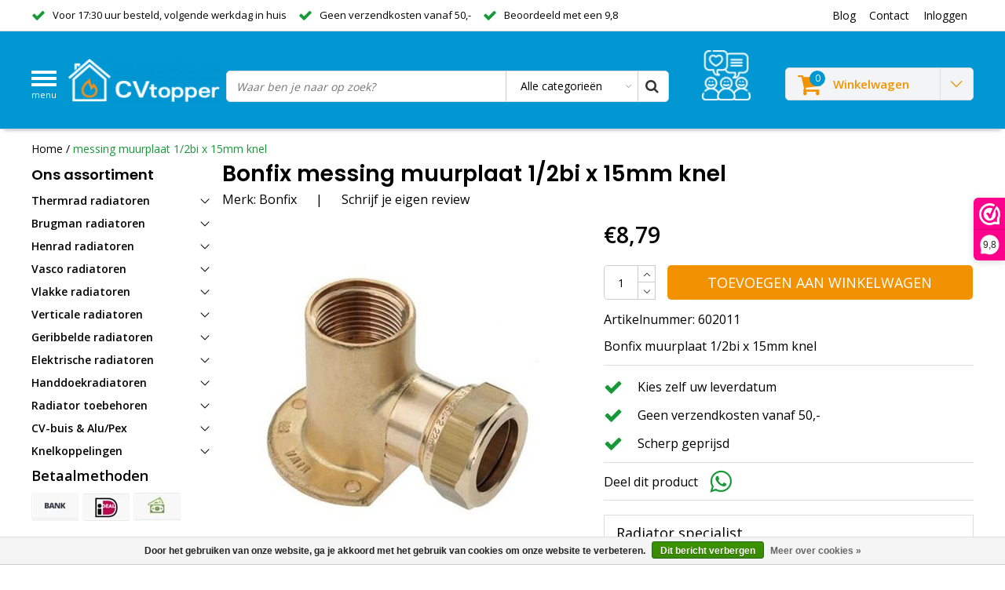

--- FILE ---
content_type: text/html;charset=utf-8
request_url: https://www.cvtopper.nl/bonfix-muurplaat-1-2bi-x-15mm-knel.html?source=facebook
body_size: 20075
content:
<!DOCTYPE html>
<html lang="nl">
  <head>
    <!--
    InStijl Media Ultimate Theme
    Theme by InStijl Media
    https://www.instijlmedia.nl
    
    If you are interested in our special offers or some customizaton, please contact us at info@instijlmedia.nl.
    -->
    
    <meta charset="utf-8"/>
<!-- [START] 'blocks/head.rain' -->
<!--

  (c) 2008-2026 Lightspeed Netherlands B.V.
  http://www.lightspeedhq.com
  Generated: 14-01-2026 @ 16:02:11

-->
<link rel="canonical" href="https://www.cvtopper.nl/bonfix-muurplaat-1-2bi-x-15mm-knel.html"/>
<link rel="alternate" href="https://www.cvtopper.nl/index.rss" type="application/rss+xml" title="Nieuwe producten"/>
<link href="https://cdn.webshopapp.com/assets/cookielaw.css?2025-02-20" rel="stylesheet" type="text/css"/>
<meta name="robots" content="noodp,noydir"/>
<meta name="google-site-verification" content="QjgCJ4TvM-2wm6wRM-GPYJsjOqbmfxCKdHa5wYoED14"/>
<meta name="google-site-verification" content="QjgCJ4TvM-2wm6wRM-GPYJsjOqbmfxCKdHa5wYoED14"/>
<meta property="og:url" content="https://www.cvtopper.nl/bonfix-muurplaat-1-2bi-x-15mm-knel.html?source=facebook"/>
<meta property="og:site_name" content="CVtopper.nl"/>
<meta property="og:title" content="Bonfix muurplaat 1/2bi x 15mm knel"/>
<meta property="og:description" content="Bonfix muurplaat 1/2bi x 15mm knel"/>
<meta property="og:image" content="https://cdn.webshopapp.com/shops/30357/files/33163872/bonfix-messing-muurplaat-1-2bi-x-15mm-knel.jpg"/>
<script>
/* CRW - Head injection by InStijl Media - generated at: 13-01-2026 17:55:07 */
var ism_rating = "9.8";
var ism_rating_5 = "4.9";
var ism_ratingcount = "318";
var ism_ratingpage = "https://www.webwinkelkeur.nl/webshop/CVtopper_2550";
var ism_last_reviews = '[{"review_id":0,"name":"Kees ","date":"08-10-2025 11:47","score":10,"review":"Goede prijs en vlotte levering zoals afgesproken! Prima!"},{"review_id":1,"name":"John Willems \/ Maastricht ","date":"25-09-2025 11:42","score":10,"review":"Voor gehele woning radiatoren en toebehoren via CV-topper besteld. Ze hebben me telefonisch van advies voorzien! (Ik zit niet in t vak). Service (1 onderdeel beschadigd) was adequaat, snel en top geregeld. Geen discussies. Van harte aan te bevelen!"},{"review_id":2,"name":"Rene","date":"14-09-2025 11:02","score":10,"review":"Ze belden snel terug en waren erg vriendelijk."},{"review_id":4,"name":"Stefan","date":"17-06-2025 17:15","score":10,"review":"Deskundig advies en klantvriendelijke after sales. Aanrader!"}]';
var review_system = "<a href=\'https://www.webwinkelkeur.nl/webshop/CVtopper_2550\' target=\'_blank\'>Webwinkel Keur</a>";
var shop_name = "CVtopper.nl";
var starsColor = "#F39200";
var languages = ["/", "/nl/", "/en/", "/de/", "/da/", "/us/", "/es/", "/fr/", "/fc/", "/it/", "/no/", "/pl/"];

/* Inject Rich Snippets */
    (function(){
        var data = {
                "@context": "http://schema.org",
                "@type": "Organization",
                "name" : "CVtopper.nl",
                "aggregateRating": {
                      "@type": "AggregateRating",
                      "ratingValue" : "9.8",
                      "bestRating" : "10",
                      "reviewCount" : "318",
                      "worstRating" : "1"
                }
        };
        var script = document.createElement("script");
        script.type = "application/ld+json";
        script.innerHTML = JSON.stringify(data);
        document.getElementsByTagName("head")[0].appendChild(script);
    })(document);
</script>
<!--[if lt IE 9]>
<script src="https://cdn.webshopapp.com/assets/html5shiv.js?2025-02-20"></script>
<![endif]-->
<!-- [END] 'blocks/head.rain' -->
        <title>Bonfix muurplaat 1/2bi x 15mm knel | CVtopper.nl</title>
    <meta name="description" content="Bonfix muurplaat 1/2bi x 15mm knel" />
    <meta name="keywords" content="muurplaat, messing, bonfix, knelkoppeling, messing muurplaat, muurplaat knel" />
    <meta http-equiv="X-UA-Compatible" content="IE=Edge">
    <meta name="viewport" content="width=device-width">
    <meta name="apple-mobile-web-app-capable" content="yes">
    <meta name="apple-mobile-web-app-status-bar-style" content="black">
    <meta property="fb:app_id" content="966242223397117"/>
    <link rel="shortcut icon" href="https://cdn.webshopapp.com/shops/30357/themes/160189/assets/favicon.ico?20241127091832" type="image/x-icon" />
    <link rel="preload" as="image" href="https://cdn.webshopapp.com/shops/30357/files/33163872/450x450x2/messing-muurplaat-1-2bi-x-15mm-knel.jpg" />
  
<link rel="preconnect" href="https://fonts.gstatic.com/" crossorigin>
<link href='//fonts.googleapis.com/css?family=Open%20Sans:400,300,600|Poppins:400,300,600' rel='stylesheet' type='text/css'>

<link rel="preload" href="https://cdn.webshopapp.com/shops/30357/themes/160189/assets/stylesheet.css?2025041109005420200918091828" as="style" />
<link rel="stylesheet" type="text/css" href="https://cdn.webshopapp.com/shops/30357/themes/160189/assets/stylesheet.css?2025041109005420200918091828" />
<!-- <link rel="stylesheet" type="text/css" href="https://cdn.webshopapp.com/shops/30357/themes/160189/assets/ww-stock-script.css?2025041109005420200918091828" /> -->

<link rel="stylesheet" type="text/css" href="https://cdn.webshopapp.com/shops/30357/themes/160189/assets/productpage.css?2025041109005420200918091828" />
<link rel="stylesheet" type="text/css" href="https://cdn.webshopapp.com/shops/30357/themes/160189/assets/settings.css?2025041109005420200918091828" />
<link rel="stylesheet" type="text/css" href="https://cdn.webshopapp.com/shops/30357/themes/160189/assets/custom.css?2025041109005420200918091828" />
<link rel="preload" href="https://cdn.webshopapp.com/shops/30357/themes/160189/assets/responsive.css?2025041109005420200918091828" as="style" />
<link rel="stylesheet" href="https://cdn.webshopapp.com/shops/30357/themes/160189/assets/responsive.css?2025041109005420200918091828" />
<script type="text/javascript" src="https://cdn.webshopapp.com/shops/30357/themes/160189/assets/jquery-3-1-1-min.js?2025041109005420200918091828"></script>
<!-- <script type="text/javascript" src="https://cdn.webshopapp.com/shops/30357/themes/160189/assets/ww-stock-script.js?2025041109005420200918091828"></script>
 -->
<script type="text/javascript">
  var template = 'pages/product.rain';
  var searchUrl = "https://www.cvtopper.nl/search/";
  var searchBar = 'cat';
  var filter_url = '1'
</script><!-- Google Tag Manager -->
<script>(function(w,d,s,l,i){w[l]=w[l]||[];w[l].push({'gtm.start':
new Date().getTime(),event:'gtm.js'});var f=d.getElementsByTagName(s)[0],
j=d.createElement(s),dl=l!='dataLayer'?'&l='+l:'';j.async=true;j.src=
'https://www.googletagmanager.com/gtm.js?id='+i+dl;f.parentNode.insertBefore(j,f);
})(window,document,'script','dataLayer','GTM-5RZR38D');</script>
<!-- End Google Tag Manager -->
  </head>
  <body class="body osx webkit">
   <!-- Google Tag Manager (noscript) -->
<noscript><iframe src="https://www.googletagmanager.com/ns.html?id=GTM-5RZR38D"
height="0" width="0" style="display:none;visibility:hidden"></iframe></noscript>
<!-- End Google Tag Manager (noscript) -->
        <div id="wrapper" class="wrapper">  
            <div id="resMenu">
  
  <div class="menu-text">
    <strong>Menu</strong>
  </div>
  
  <div id="resNavCloser">
    <span class="pe-7s-close"></span>
  </div>
  
  <div class="clear"></div>
  
  <div id="resNav">
    <div class="search-mobile-bar"></div>
    <ul>
            <li class="item">
        <a href="https://www.cvtopper.nl/thermrad-radiatoren/" title="Thermrad radiatoren">Thermrad radiatoren</a>
                <span class="pe-7s-angle-down"></span>
        <ul>
                    <li class="item">
            <a href="https://www.cvtopper.nl/thermrad-radiatoren/thermrad-compact-4/" title="Thermrad Compact-4">Thermrad Compact-4</a>
                        <span class="pe-7s-angle-down"></span>
            <ul>
                            <li class="item">
                <a href="https://www.cvtopper.nl/thermrad-radiatoren/thermrad-compact-4/thermrad-compact-4-plus/" title="Thermrad Compact-4 Plus">Thermrad Compact-4 Plus</a>
              </li>
                            <li class="item">
                <a href="https://www.cvtopper.nl/thermrad-radiatoren/thermrad-compact-4/thermrad-compact-4-plateau/" title="Thermrad Compact-4 Plateau">Thermrad Compact-4 Plateau</a>
              </li>
                          </ul>
                      </li>
                    <li class="item">
            <a href="https://www.cvtopper.nl/thermrad-radiatoren/thermrad-super-8/" title="Thermrad Super-8">Thermrad Super-8</a>
                        <span class="pe-7s-angle-down"></span>
            <ul>
                            <li class="item">
                <a href="https://www.cvtopper.nl/thermrad-radiatoren/thermrad-super-8/thermrad-super-8-compact/" title="Thermrad Super-8 Compact">Thermrad Super-8 Compact</a>
              </li>
                            <li class="item">
                <a href="https://www.cvtopper.nl/thermrad-radiatoren/thermrad-super-8/thermrad-super-8-plateau/" title="Thermrad Super-8 Plateau">Thermrad Super-8 Plateau</a>
              </li>
                          </ul>
                      </li>
                    <li class="item">
            <a href="https://www.cvtopper.nl/thermrad-radiatoren/thermrad-vertical/" title="Thermrad Vertical">Thermrad Vertical</a>
                        <span class="pe-7s-angle-down"></span>
            <ul>
                            <li class="item">
                <a href="https://www.cvtopper.nl/thermrad-radiatoren/thermrad-vertical/thermrad-vertical-plateau/" title="Thermrad Vertical Plateau">Thermrad Vertical Plateau</a>
              </li>
                            <li class="item">
                <a href="https://www.cvtopper.nl/thermrad-radiatoren/thermrad-vertical/thermrad-vertical-compact/" title="Thermrad Vertical Compact">Thermrad Vertical Compact</a>
              </li>
                            <li class="item">
                <a href="https://www.cvtopper.nl/thermrad-radiatoren/thermrad-vertical/thermrad-vertical-plateau-e/" title="Thermrad Vertical Plateau-E">Thermrad Vertical Plateau-E</a>
              </li>
                            <li class="item">
                <a href="https://www.cvtopper.nl/thermrad-radiatoren/thermrad-vertical/thermrad-vertical-line-plateau/" title="Thermrad Vertical Line Plateau">Thermrad Vertical Line Plateau</a>
              </li>
                          </ul>
                      </li>
                    <li class="item">
            <a href="https://www.cvtopper.nl/thermrad-radiatoren/thermrad-raamradiatoren/" title="Thermrad raamradiatoren">Thermrad raamradiatoren</a>
                      </li>
                    <li class="item">
            <a href="https://www.cvtopper.nl/thermrad-radiatoren/thermrad-alustyle-plus/" title="Thermrad AluStyle Plus">Thermrad AluStyle Plus</a>
                      </li>
                    <li class="item">
            <a href="https://www.cvtopper.nl/thermrad-radiatoren/thermrad-alubasic/" title="Thermrad AluBasic">Thermrad AluBasic</a>
                      </li>
                    <li class="item">
            <a href="https://www.cvtopper.nl/thermrad-radiatoren/toebehoren/" title="Toebehoren">Toebehoren</a>
                      </li>
                  </ul>
              </li>
            <li class="item">
        <a href="https://www.cvtopper.nl/brugman-radiatoren/" title="Brugman radiatoren">Brugman radiatoren</a>
                <span class="pe-7s-angle-down"></span>
        <ul>
                    <li class="item">
            <a href="https://www.cvtopper.nl/brugman-radiatoren/brugman-centric/" title="Brugman Centric">Brugman Centric</a>
                      </li>
                    <li class="item">
            <a href="https://www.cvtopper.nl/brugman-radiatoren/brugman-centric-line/" title="Brugman Centric Line">Brugman Centric Line</a>
                      </li>
                    <li class="item">
            <a href="https://www.cvtopper.nl/brugman-radiatoren/brugman-centric-piano/" title="Brugman Centric Piano">Brugman Centric Piano</a>
                      </li>
                    <li class="item">
            <a href="https://www.cvtopper.nl/brugman-radiatoren/brugman-vertical-piano/" title="Brugman Vertical Piano">Brugman Vertical Piano</a>
                      </li>
                    <li class="item">
            <a href="https://www.cvtopper.nl/brugman-radiatoren/brugman-compact-4/" title="Brugman Compact 4">Brugman Compact 4</a>
                      </li>
                    <li class="item">
            <a href="https://www.cvtopper.nl/brugman-radiatoren/brugman-uni-6/" title="Brugman Uni 6">Brugman Uni 6</a>
                      </li>
                  </ul>
              </li>
            <li class="item">
        <a href="https://www.cvtopper.nl/henrad-radiatoren/" title="Henrad radiatoren">Henrad radiatoren</a>
                <span class="pe-7s-angle-down"></span>
        <ul>
                    <li class="item">
            <a href="https://www.cvtopper.nl/henrad-radiatoren/henrad-alto-plan/" title="Henrad Alto Plan">Henrad Alto Plan</a>
                      </li>
                    <li class="item">
            <a href="https://www.cvtopper.nl/henrad-radiatoren/henrad-alto-line/" title="Henrad Alto Line">Henrad Alto Line</a>
                      </li>
                    <li class="item">
            <a href="https://www.cvtopper.nl/henrad-radiatoren/henrad-hygiene/" title="Henrad Hygiene">Henrad Hygiene</a>
                      </li>
                    <li class="item">
            <a href="https://www.cvtopper.nl/henrad-radiatoren/henrad-compact/" title="Henrad Compact">Henrad Compact</a>
                      </li>
                    <li class="item">
            <a href="https://www.cvtopper.nl/henrad-radiatoren/henrad-standaard/" title="Henrad Standaard">Henrad Standaard</a>
                      </li>
                    <li class="item">
            <a href="https://www.cvtopper.nl/henrad-radiatoren/henrad-everest-plan/" title="Henrad Everest Plan">Henrad Everest Plan</a>
                      </li>
                    <li class="item">
            <a href="https://www.cvtopper.nl/henrad-radiatoren/toebehoren/" title="Toebehoren">Toebehoren</a>
                      </li>
                  </ul>
              </li>
            <li class="item">
        <a href="https://www.cvtopper.nl/vasco-radiatoren/" title="Vasco radiatoren">Vasco radiatoren</a>
                <span class="pe-7s-angle-down"></span>
        <ul>
                    <li class="item">
            <a href="https://www.cvtopper.nl/vasco-radiatoren/vasco-flatline/" title="Vasco Flatline">Vasco Flatline</a>
                      </li>
                    <li class="item">
            <a href="https://www.cvtopper.nl/vasco-radiatoren/vasco-flat-v-line/" title="Vasco Flat-V-Line">Vasco Flat-V-Line</a>
                      </li>
                    <li class="item">
            <a href="https://www.cvtopper.nl/vasco-radiatoren/vasco-vertiline-ca/" title="Vasco Vertiline CA">Vasco Vertiline CA</a>
                      </li>
                    <li class="item">
            <a href="https://www.cvtopper.nl/vasco-radiatoren/vasco-vertiline-vc/" title="Vasco Vertiline VC">Vasco Vertiline VC</a>
                      </li>
                    <li class="item">
            <a href="https://www.cvtopper.nl/vasco-radiatoren/vasco-bathline-bk/" title="Vasco Bathline BK">Vasco Bathline BK</a>
                      </li>
                    <li class="item">
            <a href="https://www.cvtopper.nl/vasco-radiatoren/vasco-bathline-bc/" title="Vasco Bathline BC">Vasco Bathline BC</a>
                      </li>
                    <li class="item">
            <a href="https://www.cvtopper.nl/vasco-radiatoren/vasco-vintage-50/" title="Vasco Vintage 50">Vasco Vintage 50</a>
                      </li>
                    <li class="item">
            <a href="https://www.cvtopper.nl/vasco-radiatoren/vasco-viola-zb/" title="Vasco Viola ZB">Vasco Viola ZB</a>
                      </li>
                    <li class="item">
            <a href="https://www.cvtopper.nl/vasco-radiatoren/vasco-specials/" title="Vasco Specials">Vasco Specials</a>
                      </li>
                    <li class="item">
            <a href="https://www.cvtopper.nl/vasco-radiatoren/vasco-tulipa/" title="Vasco Tulipa">Vasco Tulipa</a>
                      </li>
                    <li class="item">
            <a href="https://www.cvtopper.nl/vasco-radiatoren/vasco-carre/" title="Vasco Carre">Vasco Carre</a>
                      </li>
                    <li class="item">
            <a href="https://www.cvtopper.nl/vasco-radiatoren/toebehoren/" title="Toebehoren">Toebehoren</a>
                      </li>
                  </ul>
              </li>
            <li class="item">
        <a href="https://www.cvtopper.nl/vlakke-radiatoren/" title="Vlakke radiatoren">Vlakke radiatoren</a>
                <span class="pe-7s-angle-down"></span>
        <ul>
                    <li class="item">
            <a href="https://www.cvtopper.nl/vlakke-radiatoren/thermrad-compact-4-plateau/" title="Thermrad Compact-4 Plateau">Thermrad Compact-4 Plateau</a>
                      </li>
                    <li class="item">
            <a href="https://www.cvtopper.nl/vlakke-radiatoren/thermrad-super-8-plateau/" title="Thermrad Super-8 Plateau">Thermrad Super-8 Plateau</a>
                      </li>
                    <li class="item">
            <a href="https://www.cvtopper.nl/vlakke-radiatoren/brugman-centric-piano/" title="Brugman Centric Piano">Brugman Centric Piano</a>
                      </li>
                    <li class="item">
            <a href="https://www.cvtopper.nl/vlakke-radiatoren/brugman-centric-line/" title="Brugman Centric Line">Brugman Centric Line</a>
                      </li>
                    <li class="item">
            <a href="https://www.cvtopper.nl/vlakke-radiatoren/henrad-everest-plan/" title="Henrad Everest Plan">Henrad Everest Plan</a>
                      </li>
                    <li class="item">
            <a href="https://www.cvtopper.nl/vlakke-radiatoren/vasco-flatline/" title="Vasco Flatline">Vasco Flatline</a>
                      </li>
                  </ul>
              </li>
            <li class="item">
        <a href="https://www.cvtopper.nl/verticale-radiatoren/" title="Verticale radiatoren">Verticale radiatoren</a>
                <span class="pe-7s-angle-down"></span>
        <ul>
                    <li class="item">
            <a href="https://www.cvtopper.nl/verticale-radiatoren/henrad-alto-plan/" title="Henrad Alto Plan">Henrad Alto Plan</a>
                      </li>
                    <li class="item">
            <a href="https://www.cvtopper.nl/verticale-radiatoren/henrad-alto-line/" title="Henrad Alto Line">Henrad Alto Line</a>
                      </li>
                    <li class="item">
            <a href="https://www.cvtopper.nl/verticale-radiatoren/superia-verti-m-design/" title="Superia Verti M Design">Superia Verti M Design</a>
                      </li>
                    <li class="item">
            <a href="https://www.cvtopper.nl/verticale-radiatoren/brugman-vertical-piano/" title="Brugman Vertical Piano">Brugman Vertical Piano</a>
                      </li>
                    <li class="item">
            <a href="https://www.cvtopper.nl/verticale-radiatoren/thermrad-vertical-plateau/" title="Thermrad Vertical Plateau">Thermrad Vertical Plateau</a>
                      </li>
                    <li class="item">
            <a href="https://www.cvtopper.nl/verticale-radiatoren/thermrad-vertical-compact/" title="Thermrad Vertical Compact">Thermrad Vertical Compact</a>
                      </li>
                    <li class="item">
            <a href="https://www.cvtopper.nl/verticale-radiatoren/thermrad-vertical-line-plateau/" title="Thermrad Vertical Line Plateau">Thermrad Vertical Line Plateau</a>
                      </li>
                    <li class="item">
            <a href="https://www.cvtopper.nl/verticale-radiatoren/thermrad-alustyle-plus/" title="Thermrad AluStyle Plus">Thermrad AluStyle Plus</a>
                      </li>
                    <li class="item">
            <a href="https://www.cvtopper.nl/verticale-radiatoren/vasco-flat-v-line/" title="Vasco Flat-V-Line">Vasco Flat-V-Line</a>
                      </li>
                    <li class="item">
            <a href="https://www.cvtopper.nl/verticale-radiatoren/vasco-vertiline/" title="Vasco Vertiline">Vasco Vertiline</a>
                      </li>
                    <li class="item">
            <a href="https://www.cvtopper.nl/verticale-radiatoren/vasco-viola-zb/" title="Vasco Viola ZB">Vasco Viola ZB</a>
                      </li>
                    <li class="item">
            <a href="https://www.cvtopper.nl/verticale-radiatoren/vasco-specials/" title="Vasco Specials">Vasco Specials</a>
                      </li>
                    <li class="item">
            <a href="https://www.cvtopper.nl/verticale-radiatoren/toebehoren/" title="Toebehoren">Toebehoren</a>
                      </li>
                  </ul>
              </li>
            <li class="item">
        <a href="https://www.cvtopper.nl/geribbelde-radiatoren/" title="Geribbelde radiatoren">Geribbelde radiatoren</a>
                <span class="pe-7s-angle-down"></span>
        <ul>
                    <li class="item">
            <a href="https://www.cvtopper.nl/geribbelde-radiatoren/brugman-centric/" title="Brugman Centric">Brugman Centric</a>
                      </li>
                    <li class="item">
            <a href="https://www.cvtopper.nl/geribbelde-radiatoren/brugman-compact-4/" title="Brugman Compact 4">Brugman Compact 4</a>
                      </li>
                    <li class="item">
            <a href="https://www.cvtopper.nl/geribbelde-radiatoren/thermoplus-compact-4/" title="Thermoplus Compact-4">Thermoplus Compact-4</a>
                      </li>
                    <li class="item">
            <a href="https://www.cvtopper.nl/geribbelde-radiatoren/thermrad-compact-4-plus/" title="Thermrad Compact-4 Plus">Thermrad Compact-4 Plus</a>
                      </li>
                    <li class="item">
            <a href="https://www.cvtopper.nl/geribbelde-radiatoren/thermrad-super-8-compact/" title="Thermrad Super-8 Compact">Thermrad Super-8 Compact</a>
                      </li>
                    <li class="item">
            <a href="https://www.cvtopper.nl/geribbelde-radiatoren/brugman-uni-6/" title="Brugman Uni 6">Brugman Uni 6</a>
                      </li>
                  </ul>
              </li>
            <li class="item">
        <a href="https://www.cvtopper.nl/elektrische-radiatoren/" title="Elektrische radiatoren">Elektrische radiatoren</a>
                <span class="pe-7s-angle-down"></span>
        <ul>
                    <li class="item">
            <a href="https://www.cvtopper.nl/elektrische-radiatoren/zehnder-aura/" title="Zehnder Aura">Zehnder Aura</a>
                      </li>
                    <li class="item">
            <a href="https://www.cvtopper.nl/elektrische-radiatoren/prorad-electric/" title="ProRad Electric">ProRad Electric</a>
                      </li>
                    <li class="item">
            <a href="https://www.cvtopper.nl/elektrische-radiatoren/thermrad-core-e/" title="Thermrad Core-E">Thermrad Core-E</a>
                      </li>
                    <li class="item">
            <a href="https://www.cvtopper.nl/elektrische-radiatoren/thermrad-tone-e/" title="Thermrad Tone-E">Thermrad Tone-E</a>
                      </li>
                    <li class="item">
            <a href="https://www.cvtopper.nl/elektrische-radiatoren/thermrad-plateau-e/" title="Thermrad Plateau-E">Thermrad Plateau-E</a>
                      </li>
                  </ul>
              </li>
            <li class="item">
        <a href="https://www.cvtopper.nl/handdoekradiatoren/" title="Handdoekradiatoren">Handdoekradiatoren</a>
                <span class="pe-7s-angle-down"></span>
        <ul>
                    <li class="item">
            <a href="https://www.cvtopper.nl/handdoekradiatoren/vasco-gk/" title="Vasco GK">Vasco GK</a>
                      </li>
                    <li class="item">
            <a href="https://www.cvtopper.nl/handdoekradiatoren/thermrad-lina/" title="Thermrad Lina">Thermrad Lina</a>
                      </li>
                    <li class="item">
            <a href="https://www.cvtopper.nl/handdoekradiatoren/thermrad-tone/" title="Thermrad Tone">Thermrad Tone</a>
                      </li>
                    <li class="item">
            <a href="https://www.cvtopper.nl/handdoekradiatoren/thermrad-core-4/" title="Thermrad Core-4">Thermrad Core-4</a>
                      </li>
                    <li class="item">
            <a href="https://www.cvtopper.nl/handdoekradiatoren/thermrad-core-6/" title="Thermrad  Core-6">Thermrad  Core-6</a>
                      </li>
                    <li class="item">
            <a href="https://www.cvtopper.nl/handdoekradiatoren/veraline-economy/" title="VeraLine Economy">VeraLine Economy</a>
                      </li>
                    <li class="item">
            <a href="https://www.cvtopper.nl/handdoekradiatoren/vasco-bathline-bk/" title="Vasco Bathline BK">Vasco Bathline BK</a>
                      </li>
                    <li class="item">
            <a href="https://www.cvtopper.nl/handdoekradiatoren/vasco-bathline-bc/" title="Vasco Bathline BC">Vasco Bathline BC</a>
                      </li>
                    <li class="item">
            <a href="https://www.cvtopper.nl/handdoekradiatoren/vasco-prado-hx/" title="Vasco Prado HX">Vasco Prado HX</a>
                      </li>
                  </ul>
              </li>
            <li class="item">
        <a href="https://www.cvtopper.nl/radiator-toebehoren/" title="Radiator toebehoren">Radiator toebehoren</a>
                <span class="pe-7s-angle-down"></span>
        <ul>
                    <li class="item">
            <a href="https://www.cvtopper.nl/radiator-toebehoren/kranen-thermostatisch/" title="Kranen thermostatisch">Kranen thermostatisch</a>
                      </li>
                    <li class="item">
            <a href="https://www.cvtopper.nl/radiator-toebehoren/thermostaatkoppen/" title="Thermostaatkoppen">Thermostaatkoppen</a>
                      </li>
                    <li class="item">
            <a href="https://www.cvtopper.nl/radiator-toebehoren/kranen-open-dicht/" title="Kranen open/dicht">Kranen open/dicht</a>
                      </li>
                    <li class="item">
            <a href="https://www.cvtopper.nl/radiator-toebehoren/zij-onderblokken/" title="Zij-onderblokken">Zij-onderblokken</a>
                      </li>
                    <li class="item">
            <a href="https://www.cvtopper.nl/radiator-toebehoren/onderblokken/" title="Onderblokken">Onderblokken</a>
                      </li>
                    <li class="item">
            <a href="https://www.cvtopper.nl/radiator-toebehoren/voetventielen/" title="Voetventielen">Voetventielen</a>
                      </li>
                    <li class="item">
            <a href="https://www.cvtopper.nl/radiator-toebehoren/uponor-rtm/" title="Uponor RTM">Uponor RTM</a>
                      </li>
                    <li class="item">
            <a href="https://www.cvtopper.nl/radiator-toebehoren/aansluitmateriaal/" title="Aansluitmateriaal">Aansluitmateriaal</a>
                      </li>
                    <li class="item">
            <a href="https://www.cvtopper.nl/radiator-toebehoren/installatiepakketten/" title="Installatiepakketten">Installatiepakketten</a>
                      </li>
                  </ul>
              </li>
            <li class="item">
        <a href="https://www.cvtopper.nl/cv-buis-alu-pex/" title="CV-buis &amp; Alu/Pex">CV-buis &amp; Alu/Pex</a>
                <span class="pe-7s-angle-down"></span>
        <ul>
                    <li class="item">
            <a href="https://www.cvtopper.nl/cv-buis-alu-pex/cv-buis-verzinkt/" title="CV-buis verzinkt">CV-buis verzinkt</a>
                      </li>
                    <li class="item">
            <a href="https://www.cvtopper.nl/cv-buis-alu-pex/flexibele-buis/" title="Flexibele buis">Flexibele buis</a>
                      </li>
                    <li class="item">
            <a href="https://www.cvtopper.nl/cv-buis-alu-pex/uponor-rtm/" title="Uponor RTM">Uponor RTM</a>
                      </li>
                    <li class="item">
            <a href="https://www.cvtopper.nl/cv-buis-alu-pex/buisisolatie/" title="Buisisolatie">Buisisolatie</a>
                      </li>
                    <li class="item">
            <a href="https://www.cvtopper.nl/cv-buis-alu-pex/koper-buis/" title="Koper buis">Koper buis</a>
                      </li>
                  </ul>
              </li>
            <li class="item">
        <a href="https://www.cvtopper.nl/knelkoppelingen/" title="Knelkoppelingen">Knelkoppelingen</a>
                <span class="pe-7s-angle-down"></span>
        <ul>
                    <li class="item">
            <a href="https://www.cvtopper.nl/knelkoppelingen/muurplaten/" title="Muurplaten">Muurplaten</a>
                      </li>
                    <li class="item">
            <a href="https://www.cvtopper.nl/knelkoppelingen/puntstukken/" title="Puntstukken">Puntstukken</a>
                      </li>
                    <li class="item">
            <a href="https://www.cvtopper.nl/knelkoppelingen/schroefbussen/" title="Schroefbussen">Schroefbussen</a>
                      </li>
                    <li class="item">
            <a href="https://www.cvtopper.nl/knelkoppelingen/t-koppelingen/" title="T-koppelingen">T-koppelingen</a>
                      </li>
                    <li class="item">
            <a href="https://www.cvtopper.nl/knelkoppelingen/eindkoppelingen/" title="Eindkoppelingen">Eindkoppelingen</a>
                      </li>
                    <li class="item">
            <a href="https://www.cvtopper.nl/knelkoppelingen/kniekoppelingen/" title="Kniekoppelingen">Kniekoppelingen</a>
                      </li>
                    <li class="item">
            <a href="https://www.cvtopper.nl/knelkoppelingen/rechte-koppelingen/" title="Rechte koppelingen">Rechte koppelingen</a>
                      </li>
                  </ul>
              </li>
                  
          </ul>
  </div>
</div>      <div class="container">
         
        <div id="topnav">
  <div class="colfull auto">
    <Div class="row">
      <div class="col-sm-9 col-lg-10 col-md-12 ">
        <div class="usp">
  <ul class="usp-list">
    <li class="usp-item">
      <i class="fa fa-check"></i>
      <span>Voor 17:30 uur besteld, volgende werkdag in huis</span>
    </li>
    <li class="usp-item">
      <i class="fa fa-check"></i>
      <span>Geen verzendkosten vanaf 50,-</span>
    </li>
    <li class="usp-item">
      <i class="fa fa-check"></i>
      <span>Beoordeeld met een 9,8</span>
    </li>
  </ul>
</div>
      </div>
      
            <div id="global" class="col-sm-3 col-lg-2">
        
                 
                
        <div class="dropdown">
          <ul class="unstyled-list">
                        <li class="blog">
              <a href="" onclick="" title="Blog">
                <span class="title">Blog</span>
              </a>
                            <ul class="">
                                <li class="">
                  <a href="https://www.cvtopper.nl/blogs/radiatoren/alles-wat-je-moet-weten-over-thermrad-radiatoren/" title="Alles wat je moet weten over Thermrad radiatoren">Alles wat je moet weten over Thermrad radiatoren</a>
                </li>
                                <li class="">
                  <a href="https://www.cvtopper.nl/blogs/radiatoren/hoe-verleng-je-de-levensduur-van-een-radiator/" title="Hoe verleng je de levensduur van een radiator?">Hoe verleng je de levensduur van een radiator?</a>
                </li>
                                <li class="">
                  <a href="https://www.cvtopper.nl/blogs/radiatoren/hoe-sluit-je-een-verticale-radiator-aan/" title="Hoe sluit je een verticale radiator aan?">Hoe sluit je een verticale radiator aan?</a>
                </li>
                                <li class="">
                  <a href="https://www.cvtopper.nl/blogs/radiatoren/hoe-werkt-een-cv-ketel-de-werking-en-enkele-slimme/" title="Hoe werkt een cv-ketel? De werking en enkele slimme tips">Hoe werkt een cv-ketel? De werking en enkele slimme tips</a>
                </li>
                                <li class="">
                  <a href="https://www.cvtopper.nl/blogs/radiatoren/de-5-voordelen-van-een-elektrische-radiator/" title="De 5 voordelen van een elektrische radiator">De 5 voordelen van een elektrische radiator</a>
                </li>
                              </ul>
                          </li>
                      </ul>
        </div>
        <div class="link">
          <ul>
            <li>
              <a href="https://www.cvtopper.nl/service/" onclick="">
                <span class="title">Contact</span>
              </a>
            </li>
          </ul>
        </div>
        <div class="dropdown">
          <ul>
            <li>
              <a href="" onclick="">
                <span class="title">Inloggen</span>
              </a>
              <div class="account submenu border-box unstyled-list">
                                <div class="login-header">
                  <strong>Mijn account</strong>
                </div>
                                <div class="login-content">
                                    <div id="login">
                    <form action="https://www.cvtopper.nl/account/loginPost/" method="post" id="form_login">
                      <input type="hidden" name="key" value="44b6e226896896587ee806890dcb687a" />
                      <div class="login-input">
                        <input type="hidden" name="type" value="login" />
                        <input type="text" name="email" placeholder="E-mailadres" onfocus="if(this.value=='E-mailadres'){this.value='';};" class="cat-myacc" />
                        <input type="password" class="cat-myacc" name="password" placeholder="Wachtwoord" onfocus="if(this.value=='Wachtwoord'){this.value='';};" />
                      </div>
                      <div class="account-buttons">
                        <div class="btn btn-default reg-acc">
                          <a href="#" onclick="$('#form_login').submit();" title="Inloggen">Inloggen </a>
                        </div>
                        <div class="register">
                          <strong>Nieuwe klant?</strong>
                          <div class="btn btn-default new-acc">
                            <a href="https://www.cvtopper.nl/account/" title="Registreren" rel="nofollow">Registreren</a>
                          </div>
                          <div class="clear"></div>
                        </div>
                      </div>
                    </form>
                  </div>
                                  </div>
              </div>
            </li>
          </ul>
        </div>
      </div>
          </div>   
  </div>
</div><header id="header" class="header header-pages topnav-active">
  <div class="colfull auto">
    <div class="header-content">
      <div id="logo" class="col-xsm-2 col-lg-3 col-md-3 col-sd-12">
        
        <div id="resNavOpener" class="menuIcon table-cell">
          <div class="buttonContainer">
            <div class="miniBar"></div>
            <div class="miniBar middle"></div>
            <div class="miniBar"></div>
            <small class="whitetekst"> menu </small>
          </div>
          
                    <div class="nav-menu">
            <nav class="navigation">
  <div class="nav nav-container">
    <div class="navbar">
    <div class="nav-title-box">
      <strong>Ons assortiment</strong>
    </div>
      <ul class="nav">
                <li class="item">
          <a href="https://www.cvtopper.nl/thermrad-radiatoren/" title="Thermrad radiatoren" class="itemlink">
            <span class="title">Thermrad radiatoren</span>
            <i class="pe-7s-angle-right"></i>          </a>
          
                                                  <div class="subnav nav-megamenu">                    <ul class="menu-row">
                                                <li class="1 subitem">
            <a href="https://www.cvtopper.nl/thermrad-radiatoren/thermrad-compact-4/" title="Thermrad Compact-4" class="subitemlink">
              <span class="title">Thermrad Compact-4</span>
              <i class="pe-7s-angle-right"></i>            </a>
                        <div class="subsubnav">
              <ul class="menu-col">
                                <li class="subsubitem subitem">
                  <a href="https://www.cvtopper.nl/thermrad-radiatoren/thermrad-compact-4/thermrad-compact-4-plus/" title="Thermrad Compact-4 Plus" class="subsubitemlink">
                    <span class="title">Thermrad Compact-4 Plus</span>
                  </a>
                </li>
                                <li class="subsubitem subitem">
                  <a href="https://www.cvtopper.nl/thermrad-radiatoren/thermrad-compact-4/thermrad-compact-4-plateau/" title="Thermrad Compact-4 Plateau" class="subsubitemlink">
                    <span class="title">Thermrad Compact-4 Plateau</span>
                  </a>
                </li>
                                
                                
              </ul>
            </div>              
                        </li>
                                                            <li class="2 subitem">
            <a href="https://www.cvtopper.nl/thermrad-radiatoren/thermrad-super-8/" title="Thermrad Super-8" class="subitemlink">
              <span class="title">Thermrad Super-8</span>
              <i class="pe-7s-angle-right"></i>            </a>
                        <div class="subsubnav">
              <ul class="menu-col">
                                <li class="subsubitem subitem">
                  <a href="https://www.cvtopper.nl/thermrad-radiatoren/thermrad-super-8/thermrad-super-8-compact/" title="Thermrad Super-8 Compact" class="subsubitemlink">
                    <span class="title">Thermrad Super-8 Compact</span>
                  </a>
                </li>
                                <li class="subsubitem subitem">
                  <a href="https://www.cvtopper.nl/thermrad-radiatoren/thermrad-super-8/thermrad-super-8-plateau/" title="Thermrad Super-8 Plateau" class="subsubitemlink">
                    <span class="title">Thermrad Super-8 Plateau</span>
                  </a>
                </li>
                                
                                
              </ul>
            </div>              
                        </li>
                                                            <li class="3 subitem">
            <a href="https://www.cvtopper.nl/thermrad-radiatoren/thermrad-vertical/" title="Thermrad Vertical" class="subitemlink">
              <span class="title">Thermrad Vertical</span>
              <i class="pe-7s-angle-right"></i>            </a>
                        <div class="subsubnav">
              <ul class="menu-col">
                                <li class="subsubitem subitem">
                  <a href="https://www.cvtopper.nl/thermrad-radiatoren/thermrad-vertical/thermrad-vertical-plateau/" title="Thermrad Vertical Plateau" class="subsubitemlink">
                    <span class="title">Thermrad Vertical Plateau</span>
                  </a>
                </li>
                                <li class="subsubitem subitem">
                  <a href="https://www.cvtopper.nl/thermrad-radiatoren/thermrad-vertical/thermrad-vertical-compact/" title="Thermrad Vertical Compact" class="subsubitemlink">
                    <span class="title">Thermrad Vertical Compact</span>
                  </a>
                </li>
                                <li class="subsubitem subitem">
                  <a href="https://www.cvtopper.nl/thermrad-radiatoren/thermrad-vertical/thermrad-vertical-plateau-e/" title="Thermrad Vertical Plateau-E" class="subsubitemlink">
                    <span class="title">Thermrad Vertical Plateau-E</span>
                  </a>
                </li>
                                <li class="subsubitem subitem">
                  <a href="https://www.cvtopper.nl/thermrad-radiatoren/thermrad-vertical/thermrad-vertical-line-plateau/" title="Thermrad Vertical Line Plateau" class="subsubitemlink">
                    <span class="title">Thermrad Vertical Line Plateau</span>
                  </a>
                </li>
                                
                                
              </ul>
            </div>              
                        </li>
                                                </ul>
                      <ul class="menu-row">
                                                <li class="4 subitem">
            <a href="https://www.cvtopper.nl/thermrad-radiatoren/thermrad-raamradiatoren/" title="Thermrad raamradiatoren" class="subitemlink">
              <span class="title">Thermrad raamradiatoren</span>
                          </a>
                        </li>
                                                            <li class="5 subitem">
            <a href="https://www.cvtopper.nl/thermrad-radiatoren/thermrad-alustyle-plus/" title="Thermrad AluStyle Plus" class="subitemlink">
              <span class="title">Thermrad AluStyle Plus</span>
                          </a>
                        </li>
                                                            <li class="6 subitem">
            <a href="https://www.cvtopper.nl/thermrad-radiatoren/thermrad-alubasic/" title="Thermrad AluBasic" class="subitemlink">
              <span class="title">Thermrad AluBasic</span>
                          </a>
                        </li>
                                                </ul>
                      <ul class="menu-row">
                                                <li class="7 subitem">
            <a href="https://www.cvtopper.nl/thermrad-radiatoren/toebehoren/" title="Toebehoren" class="subitemlink">
              <span class="title">Toebehoren</span>
                          </a>
                        </li>
                                                </ul>
                        </div>
                        </li>
                    <li class="item">
          <a href="https://www.cvtopper.nl/brugman-radiatoren/" title="Brugman radiatoren" class="itemlink">
            <span class="title">Brugman radiatoren</span>
            <i class="pe-7s-angle-right"></i>          </a>
          
                                                  <div class="subnav nav-dropdown">                    <ul class="menu-row">
                                                <li class="1 subitem">
            <a href="https://www.cvtopper.nl/brugman-radiatoren/brugman-centric/" title="Brugman Centric" class="subitemlink">
              <span class="title">Brugman Centric</span>
                          </a>
                        </li>
                                                            <li class="2 subitem">
            <a href="https://www.cvtopper.nl/brugman-radiatoren/brugman-centric-line/" title="Brugman Centric Line" class="subitemlink">
              <span class="title">Brugman Centric Line</span>
                          </a>
                        </li>
                                                            <li class="3 subitem">
            <a href="https://www.cvtopper.nl/brugman-radiatoren/brugman-centric-piano/" title="Brugman Centric Piano" class="subitemlink">
              <span class="title">Brugman Centric Piano</span>
                          </a>
                        </li>
                                                </ul>
                      <ul class="menu-row">
                                                <li class="4 subitem">
            <a href="https://www.cvtopper.nl/brugman-radiatoren/brugman-vertical-piano/" title="Brugman Vertical Piano" class="subitemlink">
              <span class="title">Brugman Vertical Piano</span>
                          </a>
                        </li>
                                                            <li class="5 subitem">
            <a href="https://www.cvtopper.nl/brugman-radiatoren/brugman-compact-4/" title="Brugman Compact 4" class="subitemlink">
              <span class="title">Brugman Compact 4</span>
                          </a>
                        </li>
                                                            <li class="6 subitem">
            <a href="https://www.cvtopper.nl/brugman-radiatoren/brugman-uni-6/" title="Brugman Uni 6" class="subitemlink">
              <span class="title">Brugman Uni 6</span>
                          </a>
                        </li>
                                                </ul>
                        </div>
                        </li>
                    <li class="item">
          <a href="https://www.cvtopper.nl/henrad-radiatoren/" title="Henrad radiatoren" class="itemlink">
            <span class="title">Henrad radiatoren</span>
            <i class="pe-7s-angle-right"></i>          </a>
          
                                                  <div class="subnav nav-dropdown">                    <ul class="menu-row">
                                                <li class="1 subitem">
            <a href="https://www.cvtopper.nl/henrad-radiatoren/henrad-alto-plan/" title="Henrad Alto Plan" class="subitemlink">
              <span class="title">Henrad Alto Plan</span>
                          </a>
                        </li>
                                                            <li class="2 subitem">
            <a href="https://www.cvtopper.nl/henrad-radiatoren/henrad-alto-line/" title="Henrad Alto Line" class="subitemlink">
              <span class="title">Henrad Alto Line</span>
                          </a>
                        </li>
                                                            <li class="3 subitem">
            <a href="https://www.cvtopper.nl/henrad-radiatoren/henrad-hygiene/" title="Henrad Hygiene" class="subitemlink">
              <span class="title">Henrad Hygiene</span>
                          </a>
                        </li>
                                                </ul>
                      <ul class="menu-row">
                                                <li class="4 subitem">
            <a href="https://www.cvtopper.nl/henrad-radiatoren/henrad-compact/" title="Henrad Compact" class="subitemlink">
              <span class="title">Henrad Compact</span>
                          </a>
                        </li>
                                                            <li class="5 subitem">
            <a href="https://www.cvtopper.nl/henrad-radiatoren/henrad-standaard/" title="Henrad Standaard" class="subitemlink">
              <span class="title">Henrad Standaard</span>
                          </a>
                        </li>
                                                            <li class="6 subitem">
            <a href="https://www.cvtopper.nl/henrad-radiatoren/henrad-everest-plan/" title="Henrad Everest Plan" class="subitemlink">
              <span class="title">Henrad Everest Plan</span>
                          </a>
                        </li>
                                                </ul>
                      <ul class="menu-row">
                                                <li class="7 subitem">
            <a href="https://www.cvtopper.nl/henrad-radiatoren/toebehoren/" title="Toebehoren" class="subitemlink">
              <span class="title">Toebehoren</span>
                          </a>
                        </li>
                                                </ul>
                        </div>
                        </li>
                    <li class="item">
          <a href="https://www.cvtopper.nl/vasco-radiatoren/" title="Vasco radiatoren" class="itemlink">
            <span class="title">Vasco radiatoren</span>
            <i class="pe-7s-angle-right"></i>          </a>
          
                                                  <div class="subnav nav-dropdown">                    <ul class="menu-row">
                                                <li class="1 subitem">
            <a href="https://www.cvtopper.nl/vasco-radiatoren/vasco-flatline/" title="Vasco Flatline" class="subitemlink">
              <span class="title">Vasco Flatline</span>
                          </a>
                        </li>
                                                            <li class="2 subitem">
            <a href="https://www.cvtopper.nl/vasco-radiatoren/vasco-flat-v-line/" title="Vasco Flat-V-Line" class="subitemlink">
              <span class="title">Vasco Flat-V-Line</span>
                          </a>
                        </li>
                                                            <li class="3 subitem">
            <a href="https://www.cvtopper.nl/vasco-radiatoren/vasco-vertiline-ca/" title="Vasco Vertiline CA" class="subitemlink">
              <span class="title">Vasco Vertiline CA</span>
                          </a>
                        </li>
                                                </ul>
                      <ul class="menu-row">
                                                <li class="4 subitem">
            <a href="https://www.cvtopper.nl/vasco-radiatoren/vasco-vertiline-vc/" title="Vasco Vertiline VC" class="subitemlink">
              <span class="title">Vasco Vertiline VC</span>
                          </a>
                        </li>
                                                            <li class="5 subitem">
            <a href="https://www.cvtopper.nl/vasco-radiatoren/vasco-bathline-bk/" title="Vasco Bathline BK" class="subitemlink">
              <span class="title">Vasco Bathline BK</span>
                          </a>
                        </li>
                                                            <li class="6 subitem">
            <a href="https://www.cvtopper.nl/vasco-radiatoren/vasco-bathline-bc/" title="Vasco Bathline BC" class="subitemlink">
              <span class="title">Vasco Bathline BC</span>
                          </a>
                        </li>
                                                </ul>
                      <ul class="menu-row">
                                                <li class="7 subitem">
            <a href="https://www.cvtopper.nl/vasco-radiatoren/vasco-vintage-50/" title="Vasco Vintage 50" class="subitemlink">
              <span class="title">Vasco Vintage 50</span>
                          </a>
                        </li>
                                                            <li class="8 subitem">
            <a href="https://www.cvtopper.nl/vasco-radiatoren/vasco-viola-zb/" title="Vasco Viola ZB" class="subitemlink">
              <span class="title">Vasco Viola ZB</span>
                          </a>
                        </li>
                                                            <li class="9 subitem">
            <a href="https://www.cvtopper.nl/vasco-radiatoren/vasco-specials/" title="Vasco Specials" class="subitemlink">
              <span class="title">Vasco Specials</span>
                          </a>
                        </li>
                                                </ul>
                      <ul class="menu-row">
                                                <li class="10 subitem">
            <a href="https://www.cvtopper.nl/vasco-radiatoren/vasco-tulipa/" title="Vasco Tulipa" class="subitemlink">
              <span class="title">Vasco Tulipa</span>
                          </a>
                        </li>
                                                            <li class="11 subitem">
            <a href="https://www.cvtopper.nl/vasco-radiatoren/vasco-carre/" title="Vasco Carre" class="subitemlink">
              <span class="title">Vasco Carre</span>
                          </a>
                        </li>
                                                            <li class="12 subitem">
            <a href="https://www.cvtopper.nl/vasco-radiatoren/toebehoren/" title="Toebehoren" class="subitemlink">
              <span class="title">Toebehoren</span>
                          </a>
                        </li>
                                                </ul>
                        </div>
                        </li>
                    <li class="item">
          <a href="https://www.cvtopper.nl/vlakke-radiatoren/" title="Vlakke radiatoren" class="itemlink">
            <span class="title">Vlakke radiatoren</span>
            <i class="pe-7s-angle-right"></i>          </a>
          
                                                  <div class="subnav nav-dropdown">                    <ul class="menu-row">
                                                <li class="1 subitem">
            <a href="https://www.cvtopper.nl/vlakke-radiatoren/thermrad-compact-4-plateau/" title="Thermrad Compact-4 Plateau" class="subitemlink">
              <span class="title">Thermrad Compact-4 Plateau</span>
                          </a>
                        </li>
                                                            <li class="2 subitem">
            <a href="https://www.cvtopper.nl/vlakke-radiatoren/thermrad-super-8-plateau/" title="Thermrad Super-8 Plateau" class="subitemlink">
              <span class="title">Thermrad Super-8 Plateau</span>
                          </a>
                        </li>
                                                            <li class="3 subitem">
            <a href="https://www.cvtopper.nl/vlakke-radiatoren/brugman-centric-piano/" title="Brugman Centric Piano" class="subitemlink">
              <span class="title">Brugman Centric Piano</span>
                          </a>
                        </li>
                                                </ul>
                      <ul class="menu-row">
                                                <li class="4 subitem">
            <a href="https://www.cvtopper.nl/vlakke-radiatoren/brugman-centric-line/" title="Brugman Centric Line" class="subitemlink">
              <span class="title">Brugman Centric Line</span>
                          </a>
                        </li>
                                                            <li class="5 subitem">
            <a href="https://www.cvtopper.nl/vlakke-radiatoren/henrad-everest-plan/" title="Henrad Everest Plan" class="subitemlink">
              <span class="title">Henrad Everest Plan</span>
                          </a>
                        </li>
                                                            <li class="6 subitem">
            <a href="https://www.cvtopper.nl/vlakke-radiatoren/vasco-flatline/" title="Vasco Flatline" class="subitemlink">
              <span class="title">Vasco Flatline</span>
                          </a>
                        </li>
                                                </ul>
                        </div>
                        </li>
                    <li class="item">
          <a href="https://www.cvtopper.nl/verticale-radiatoren/" title="Verticale radiatoren" class="itemlink">
            <span class="title">Verticale radiatoren</span>
            <i class="pe-7s-angle-right"></i>          </a>
          
                                                  <div class="subnav nav-dropdown">                    <ul class="menu-row">
                                                <li class="1 subitem">
            <a href="https://www.cvtopper.nl/verticale-radiatoren/henrad-alto-plan/" title="Henrad Alto Plan" class="subitemlink">
              <span class="title">Henrad Alto Plan</span>
                          </a>
                        </li>
                                                            <li class="2 subitem">
            <a href="https://www.cvtopper.nl/verticale-radiatoren/henrad-alto-line/" title="Henrad Alto Line" class="subitemlink">
              <span class="title">Henrad Alto Line</span>
                          </a>
                        </li>
                                                            <li class="3 subitem">
            <a href="https://www.cvtopper.nl/verticale-radiatoren/superia-verti-m-design/" title="Superia Verti M Design" class="subitemlink">
              <span class="title">Superia Verti M Design</span>
                          </a>
                        </li>
                                                </ul>
                      <ul class="menu-row">
                                                <li class="4 subitem">
            <a href="https://www.cvtopper.nl/verticale-radiatoren/brugman-vertical-piano/" title="Brugman Vertical Piano" class="subitemlink">
              <span class="title">Brugman Vertical Piano</span>
                          </a>
                        </li>
                                                            <li class="5 subitem">
            <a href="https://www.cvtopper.nl/verticale-radiatoren/thermrad-vertical-plateau/" title="Thermrad Vertical Plateau" class="subitemlink">
              <span class="title">Thermrad Vertical Plateau</span>
                          </a>
                        </li>
                                                            <li class="6 subitem">
            <a href="https://www.cvtopper.nl/verticale-radiatoren/thermrad-vertical-compact/" title="Thermrad Vertical Compact" class="subitemlink">
              <span class="title">Thermrad Vertical Compact</span>
                          </a>
                        </li>
                                                </ul>
                      <ul class="menu-row">
                                                <li class="7 subitem">
            <a href="https://www.cvtopper.nl/verticale-radiatoren/thermrad-vertical-line-plateau/" title="Thermrad Vertical Line Plateau" class="subitemlink">
              <span class="title">Thermrad Vertical Line Plateau</span>
                          </a>
                        </li>
                                                            <li class="8 subitem">
            <a href="https://www.cvtopper.nl/verticale-radiatoren/thermrad-alustyle-plus/" title="Thermrad AluStyle Plus" class="subitemlink">
              <span class="title">Thermrad AluStyle Plus</span>
                          </a>
                        </li>
                                                            <li class="9 subitem">
            <a href="https://www.cvtopper.nl/verticale-radiatoren/vasco-flat-v-line/" title="Vasco Flat-V-Line" class="subitemlink">
              <span class="title">Vasco Flat-V-Line</span>
                          </a>
                        </li>
                                                </ul>
                      <ul class="menu-row">
                                                <li class="10 subitem">
            <a href="https://www.cvtopper.nl/verticale-radiatoren/vasco-vertiline/" title="Vasco Vertiline" class="subitemlink">
              <span class="title">Vasco Vertiline</span>
                          </a>
                        </li>
                                                            <li class="11 subitem">
            <a href="https://www.cvtopper.nl/verticale-radiatoren/vasco-viola-zb/" title="Vasco Viola ZB" class="subitemlink">
              <span class="title">Vasco Viola ZB</span>
                          </a>
                        </li>
                                                            <li class="12 subitem">
            <a href="https://www.cvtopper.nl/verticale-radiatoren/vasco-specials/" title="Vasco Specials" class="subitemlink">
              <span class="title">Vasco Specials</span>
                          </a>
                        </li>
                                                </ul>
                        </div>
                        </li>
                    <li class="item">
          <a href="https://www.cvtopper.nl/geribbelde-radiatoren/" title="Geribbelde radiatoren" class="itemlink">
            <span class="title">Geribbelde radiatoren</span>
            <i class="pe-7s-angle-right"></i>          </a>
          
                                                  <div class="subnav nav-dropdown">                    <ul class="menu-row">
                                                <li class="1 subitem">
            <a href="https://www.cvtopper.nl/geribbelde-radiatoren/brugman-centric/" title="Brugman Centric" class="subitemlink">
              <span class="title">Brugman Centric</span>
                          </a>
                        </li>
                                                            <li class="2 subitem">
            <a href="https://www.cvtopper.nl/geribbelde-radiatoren/brugman-compact-4/" title="Brugman Compact 4" class="subitemlink">
              <span class="title">Brugman Compact 4</span>
                          </a>
                        </li>
                                                            <li class="3 subitem">
            <a href="https://www.cvtopper.nl/geribbelde-radiatoren/thermoplus-compact-4/" title="Thermoplus Compact-4" class="subitemlink">
              <span class="title">Thermoplus Compact-4</span>
                          </a>
                        </li>
                                                </ul>
                      <ul class="menu-row">
                                                <li class="4 subitem">
            <a href="https://www.cvtopper.nl/geribbelde-radiatoren/thermrad-compact-4-plus/" title="Thermrad Compact-4 Plus" class="subitemlink">
              <span class="title">Thermrad Compact-4 Plus</span>
                          </a>
                        </li>
                                                            <li class="5 subitem">
            <a href="https://www.cvtopper.nl/geribbelde-radiatoren/thermrad-super-8-compact/" title="Thermrad Super-8 Compact" class="subitemlink">
              <span class="title">Thermrad Super-8 Compact</span>
                          </a>
                        </li>
                                                            <li class="6 subitem">
            <a href="https://www.cvtopper.nl/geribbelde-radiatoren/brugman-uni-6/" title="Brugman Uni 6" class="subitemlink">
              <span class="title">Brugman Uni 6</span>
                          </a>
                        </li>
                                                </ul>
                        </div>
                        </li>
                    <li class="item">
          <a href="https://www.cvtopper.nl/elektrische-radiatoren/" title="Elektrische radiatoren" class="itemlink">
            <span class="title">Elektrische radiatoren</span>
            <i class="pe-7s-angle-right"></i>          </a>
          
                                                  <div class="subnav nav-dropdown">                    <ul class="menu-row">
                                                <li class="1 subitem">
            <a href="https://www.cvtopper.nl/elektrische-radiatoren/zehnder-aura/" title="Zehnder Aura" class="subitemlink">
              <span class="title">Zehnder Aura</span>
                          </a>
                        </li>
                                                            <li class="2 subitem">
            <a href="https://www.cvtopper.nl/elektrische-radiatoren/prorad-electric/" title="ProRad Electric" class="subitemlink">
              <span class="title">ProRad Electric</span>
                          </a>
                        </li>
                                                            <li class="3 subitem">
            <a href="https://www.cvtopper.nl/elektrische-radiatoren/thermrad-core-e/" title="Thermrad Core-E" class="subitemlink">
              <span class="title">Thermrad Core-E</span>
                          </a>
                        </li>
                                                </ul>
                      <ul class="menu-row">
                                                <li class="4 subitem">
            <a href="https://www.cvtopper.nl/elektrische-radiatoren/thermrad-tone-e/" title="Thermrad Tone-E" class="subitemlink">
              <span class="title">Thermrad Tone-E</span>
                          </a>
                        </li>
                                                            <li class="5 subitem">
            <a href="https://www.cvtopper.nl/elektrische-radiatoren/thermrad-plateau-e/" title="Thermrad Plateau-E" class="subitemlink">
              <span class="title">Thermrad Plateau-E</span>
                          </a>
                        </li>
                                                </ul>
                        </div>
                        </li>
                    <li class="item">
          <a href="https://www.cvtopper.nl/handdoekradiatoren/" title="Handdoekradiatoren" class="itemlink">
            <span class="title">Handdoekradiatoren</span>
            <i class="pe-7s-angle-right"></i>          </a>
          
                                                  <div class="subnav nav-dropdown">                    <ul class="menu-row">
                                                <li class="1 subitem">
            <a href="https://www.cvtopper.nl/handdoekradiatoren/vasco-gk/" title="Vasco GK" class="subitemlink">
              <span class="title">Vasco GK</span>
                          </a>
                        </li>
                                                            <li class="2 subitem">
            <a href="https://www.cvtopper.nl/handdoekradiatoren/thermrad-lina/" title="Thermrad Lina" class="subitemlink">
              <span class="title">Thermrad Lina</span>
                          </a>
                        </li>
                                                            <li class="3 subitem">
            <a href="https://www.cvtopper.nl/handdoekradiatoren/thermrad-tone/" title="Thermrad Tone" class="subitemlink">
              <span class="title">Thermrad Tone</span>
                          </a>
                        </li>
                                                </ul>
                      <ul class="menu-row">
                                                <li class="4 subitem">
            <a href="https://www.cvtopper.nl/handdoekradiatoren/thermrad-core-4/" title="Thermrad Core-4" class="subitemlink">
              <span class="title">Thermrad Core-4</span>
                          </a>
                        </li>
                                                            <li class="5 subitem">
            <a href="https://www.cvtopper.nl/handdoekradiatoren/thermrad-core-6/" title="Thermrad  Core-6" class="subitemlink">
              <span class="title">Thermrad  Core-6</span>
                          </a>
                        </li>
                                                            <li class="6 subitem">
            <a href="https://www.cvtopper.nl/handdoekradiatoren/veraline-economy/" title="VeraLine Economy" class="subitemlink">
              <span class="title">VeraLine Economy</span>
                          </a>
                        </li>
                                                </ul>
                      <ul class="menu-row">
                                                <li class="7 subitem">
            <a href="https://www.cvtopper.nl/handdoekradiatoren/vasco-bathline-bk/" title="Vasco Bathline BK" class="subitemlink">
              <span class="title">Vasco Bathline BK</span>
                          </a>
                        </li>
                                                            <li class="8 subitem">
            <a href="https://www.cvtopper.nl/handdoekradiatoren/vasco-bathline-bc/" title="Vasco Bathline BC" class="subitemlink">
              <span class="title">Vasco Bathline BC</span>
                          </a>
                        </li>
                                                            <li class="9 subitem">
            <a href="https://www.cvtopper.nl/handdoekradiatoren/vasco-prado-hx/" title="Vasco Prado HX" class="subitemlink">
              <span class="title">Vasco Prado HX</span>
                          </a>
                        </li>
                                                </ul>
                        </div>
                        </li>
                    <li class="item">
          <a href="https://www.cvtopper.nl/radiator-toebehoren/" title="Radiator toebehoren" class="itemlink">
            <span class="title">Radiator toebehoren</span>
            <i class="pe-7s-angle-right"></i>          </a>
          
                                                  <div class="subnav nav-dropdown">                    <ul class="menu-row">
                                                <li class="1 subitem">
            <a href="https://www.cvtopper.nl/radiator-toebehoren/kranen-thermostatisch/" title="Kranen thermostatisch" class="subitemlink">
              <span class="title">Kranen thermostatisch</span>
                          </a>
                        </li>
                                                            <li class="2 subitem">
            <a href="https://www.cvtopper.nl/radiator-toebehoren/thermostaatkoppen/" title="Thermostaatkoppen" class="subitemlink">
              <span class="title">Thermostaatkoppen</span>
                          </a>
                        </li>
                                                            <li class="3 subitem">
            <a href="https://www.cvtopper.nl/radiator-toebehoren/kranen-open-dicht/" title="Kranen open/dicht" class="subitemlink">
              <span class="title">Kranen open/dicht</span>
                          </a>
                        </li>
                                                </ul>
                      <ul class="menu-row">
                                                <li class="4 subitem">
            <a href="https://www.cvtopper.nl/radiator-toebehoren/zij-onderblokken/" title="Zij-onderblokken" class="subitemlink">
              <span class="title">Zij-onderblokken</span>
                          </a>
                        </li>
                                                            <li class="5 subitem">
            <a href="https://www.cvtopper.nl/radiator-toebehoren/onderblokken/" title="Onderblokken" class="subitemlink">
              <span class="title">Onderblokken</span>
                          </a>
                        </li>
                                                            <li class="6 subitem">
            <a href="https://www.cvtopper.nl/radiator-toebehoren/voetventielen/" title="Voetventielen" class="subitemlink">
              <span class="title">Voetventielen</span>
                          </a>
                        </li>
                                                </ul>
                      <ul class="menu-row">
                                                <li class="7 subitem">
            <a href="https://www.cvtopper.nl/radiator-toebehoren/uponor-rtm/" title="Uponor RTM" class="subitemlink">
              <span class="title">Uponor RTM</span>
                          </a>
                        </li>
                                                            <li class="8 subitem">
            <a href="https://www.cvtopper.nl/radiator-toebehoren/aansluitmateriaal/" title="Aansluitmateriaal" class="subitemlink">
              <span class="title">Aansluitmateriaal</span>
                          </a>
                        </li>
                                                            <li class="9 subitem">
            <a href="https://www.cvtopper.nl/radiator-toebehoren/installatiepakketten/" title="Installatiepakketten" class="subitemlink">
              <span class="title">Installatiepakketten</span>
                          </a>
                        </li>
                                                </ul>
                        </div>
                        </li>
                    <li class="item">
          <a href="https://www.cvtopper.nl/cv-buis-alu-pex/" title="CV-buis &amp; Alu/Pex" class="itemlink">
            <span class="title">CV-buis &amp; Alu/Pex</span>
            <i class="pe-7s-angle-right"></i>          </a>
          
                                                  <div class="subnav nav-dropdown">                    <ul class="menu-row">
                                                <li class="1 subitem">
            <a href="https://www.cvtopper.nl/cv-buis-alu-pex/cv-buis-verzinkt/" title="CV-buis verzinkt" class="subitemlink">
              <span class="title">CV-buis verzinkt</span>
                          </a>
                        </li>
                                                            <li class="2 subitem">
            <a href="https://www.cvtopper.nl/cv-buis-alu-pex/flexibele-buis/" title="Flexibele buis" class="subitemlink">
              <span class="title">Flexibele buis</span>
                          </a>
                        </li>
                                                            <li class="3 subitem">
            <a href="https://www.cvtopper.nl/cv-buis-alu-pex/uponor-rtm/" title="Uponor RTM" class="subitemlink">
              <span class="title">Uponor RTM</span>
                          </a>
                        </li>
                                                </ul>
                      <ul class="menu-row">
                                                <li class="4 subitem">
            <a href="https://www.cvtopper.nl/cv-buis-alu-pex/buisisolatie/" title="Buisisolatie" class="subitemlink">
              <span class="title">Buisisolatie</span>
                          </a>
                        </li>
                                                            <li class="5 subitem">
            <a href="https://www.cvtopper.nl/cv-buis-alu-pex/koper-buis/" title="Koper buis" class="subitemlink">
              <span class="title">Koper buis</span>
                          </a>
                        </li>
                                                </ul>
                        </div>
                        </li>
                    <li class="item">
          <a href="https://www.cvtopper.nl/knelkoppelingen/" title="Knelkoppelingen" class="itemlink">
            <span class="title">Knelkoppelingen</span>
            <i class="pe-7s-angle-right"></i>          </a>
          
                                                  <div class="subnav nav-dropdown">                    <ul class="menu-row">
                                                <li class="1 subitem">
            <a href="https://www.cvtopper.nl/knelkoppelingen/muurplaten/" title="Muurplaten" class="subitemlink">
              <span class="title">Muurplaten</span>
                          </a>
                        </li>
                                                            <li class="2 subitem">
            <a href="https://www.cvtopper.nl/knelkoppelingen/puntstukken/" title="Puntstukken" class="subitemlink">
              <span class="title">Puntstukken</span>
                          </a>
                        </li>
                                                            <li class="3 subitem">
            <a href="https://www.cvtopper.nl/knelkoppelingen/schroefbussen/" title="Schroefbussen" class="subitemlink">
              <span class="title">Schroefbussen</span>
                          </a>
                        </li>
                                                </ul>
                      <ul class="menu-row">
                                                <li class="4 subitem">
            <a href="https://www.cvtopper.nl/knelkoppelingen/t-koppelingen/" title="T-koppelingen" class="subitemlink">
              <span class="title">T-koppelingen</span>
                          </a>
                        </li>
                                                            <li class="5 subitem">
            <a href="https://www.cvtopper.nl/knelkoppelingen/eindkoppelingen/" title="Eindkoppelingen" class="subitemlink">
              <span class="title">Eindkoppelingen</span>
                          </a>
                        </li>
                                                            <li class="6 subitem">
            <a href="https://www.cvtopper.nl/knelkoppelingen/kniekoppelingen/" title="Kniekoppelingen" class="subitemlink">
              <span class="title">Kniekoppelingen</span>
                          </a>
                        </li>
                                                </ul>
                      <ul class="menu-row">
                                                <li class="7 subitem">
            <a href="https://www.cvtopper.nl/knelkoppelingen/rechte-koppelingen/" title="Rechte koppelingen" class="subitemlink">
              <span class="title">Rechte koppelingen</span>
                          </a>
                        </li>
                                                </ul>
                        </div>
                        </li>
                                		        		        		            </ul>
            </div>
            </div>
            </nav>          </div>
                  </div>
        
        <div class="logo table-cell">
          <a href="https://www.cvtopper.nl/" alt="CVtopper.nl">
                        <img src="https://cdn.webshopapp.com/shops/30357/themes/160189/assets/logo.png?20241127091832" alt="logo" class="img-responsive" />
                      </a>
        </div>
        
        <div class="cart-button">
          <a href="https://www.cvtopper.nl/cart/" title="Winkelwagen">
            <div class="cart-icon">
              <i class="fa fa-shopping-cart" aria-hidden="true"></i>
              <span class="cart-count">0</span>
            </div>
          </a>
        </div>
        
      </div>
      <div id="search" class="col-xsm-6 col-lg-7 col-md-7 col-sd-12">
        <div class="searchnav hm-active cat">
          <form action="https://www.cvtopper.nl/search/" method="get" id="formSearch">
            <input type="search" name="q" autocomplete="off" value="" placeholder="Waar ben je naar op zoek?"/>
                        <select onchange="cat();">
              <option value="https://www.cvtopper.nl/search/" selected>Alle categorieën</option>
                            <option value="https://www.cvtopper.nl/thermrad-radiatoren/" class="cat-809263">Thermrad radiatoren</option>
                            <option value="https://www.cvtopper.nl/brugman-radiatoren/" class="cat-12120684">Brugman radiatoren</option>
                            <option value="https://www.cvtopper.nl/henrad-radiatoren/" class="cat-3045144">Henrad radiatoren</option>
                            <option value="https://www.cvtopper.nl/vasco-radiatoren/" class="cat-9000301">Vasco radiatoren</option>
                            <option value="https://www.cvtopper.nl/vlakke-radiatoren/" class="cat-10483065">Vlakke radiatoren</option>
                            <option value="https://www.cvtopper.nl/verticale-radiatoren/" class="cat-10042654">Verticale radiatoren</option>
                            <option value="https://www.cvtopper.nl/geribbelde-radiatoren/" class="cat-12351955">Geribbelde radiatoren</option>
                            <option value="https://www.cvtopper.nl/elektrische-radiatoren/" class="cat-11482272">Elektrische radiatoren</option>
                            <option value="https://www.cvtopper.nl/handdoekradiatoren/" class="cat-6410372">Handdoekradiatoren</option>
                            <option value="https://www.cvtopper.nl/radiator-toebehoren/" class="cat-835061">Radiator toebehoren</option>
                            <option value="https://www.cvtopper.nl/cv-buis-alu-pex/" class="cat-835047">CV-buis &amp; Alu/Pex</option>
                            <option value="https://www.cvtopper.nl/knelkoppelingen/" class="cat-3052858">Knelkoppelingen</option>
                          </select>
                        <i onclick="$('#formSearch').submit();" title="Zoeken" class="fa fa-search"></i>
            <div class="autocomplete">
                            <div class="title-box all">
                <span>Alle categorieën</span>
              </div>
                            <div class="products products-livesearch clear"></div>
              <div class="notfound">Geen producten gevonden...</div>
              <div class="more clear"><a class="item-add-btn livesearch" href="https://www.cvtopper.nl/search/">Bekijk alle resultaten <span>(0)</span></a></div>
            </div>
          </form>
        </div>
        
                <div class="hallmark">
          <a href="https://www.webwinkelkeur.nl/webshop/CVtopper_2550/reviews" title="Bekijk beoordelingen" target="_blank">          <img src="https://cdn.webshopapp.com/shops/30357/files/286955307/beoordelingen-112x68-3.png" width="100" alt="" class="img-responsive" />
          </a>        </div>
              </div>
      <div id="cart" class="col-xsm-2 col-lg-2 col-md-2">
        <div class="cart-vertical">
          <div class="cart-button">
            <a href="https://www.cvtopper.nl/cart/" title="Winkelwagen">
              <div class="cart-icon">
                <i class="fa fa-shopping-cart" aria-hidden="true"></i>
                <span class="cart-count">0</span>
              </div>
              <strong>Winkelwagen</strong>
            </a>
            
            
            
            <div class="dropdown cart-dropdown">
              <ul>
                <li>
                  <a href="" onclick="" class="cart-icon-arrow no-transistion">
                    <i class="pe-7s-angle-down" aria-hidden="true"></i>
                  </a>
                                      <div class="submenu subright unstyled-list empty-cart">
                      <div class="cart-title">Winkelwagen<span class="items">0 Producten</span></div>
                      <div class="cart-content">U heeft geen artikelen in uw winkelwagen</div>
                    </div>
                                      </li>
                  </ul>
                  </div>
                </div>
                  
                </div>
                </div>
                </div>
                </div>
                </header>        <main id="main" class="page">
                    <div class="colfull auto">
                        <div class="product-dropdown">
  <div class="colfull auto">
    <div class="product-dropdown-wrap">
      <div class="product-dropdown-thumb">
        <img src="https://cdn.webshopapp.com/shops/30357/files/33163872/65x65x2/bonfix-messing-muurplaat-1-2bi-x-15mm-knel.jpg" alt="Bonfix messing muurplaat 1/2bi x 15mm knel" class="product-thumbnail" />
      </div>
      <div class="product-dropdown-info">
        <strong class="product-title" itemprop="name" content="Bonfix messing muurplaat 1/2bi x 15mm knel">messing muurplaat 1/2bi x 15mm knel</strong>
                <strong class="price">€8,79</strong>
                      </div>
      <div class="product-dropdown-cart">
        <a  href="javascript:;" onclick="$('#product_configure_form').submit();" class="btn btn-default btn-shoppingcart" title="Toevoegen aan winkelwagen">
          <i class="fa fa-shopping-cart"></i>
          <span>Toevoegen aan winkelwagen</span>
        </a>
      </div>
    </div>
  </div>
</div>

<div class="productpage row" itemscope itemtype="http://schema.org/Product">
  
  <div class="breadcrumbs col-sm-12 text-left">
    <a href="https://www.cvtopper.nl/" title="Home">Home</a>
        / <a href="https://www.cvtopper.nl/bonfix-muurplaat-1-2bi-x-15mm-knel.html" class="crumb active last" title="messing muurplaat 1/2bi x 15mm knel">messing muurplaat 1/2bi x 15mm knel</a>
        </div>
    
    <div id="sidebar" class="col-xsm-2">
  
  
    
  
   
  <div class="categories widget">
    <div class="title-box">
      <strong>Ons assortiment</strong>
    </div>
    <ul>
                <li class="item">
          <a href="https://www.cvtopper.nl/thermrad-radiatoren/" title="Thermrad radiatoren" class="itemlink withsubs">
            <strong class="title">Thermrad radiatoren</strong>
                        	<i class="pe-7s-angle-down"></i>
                      </a>
                              <ul class="subcategories" >
                         		<li class="item subitem">
                  <a href="https://www.cvtopper.nl/thermrad-radiatoren/thermrad-compact-4/" title="Thermrad Compact-4" class="itemlink" >
                      <span class="title">Thermrad Compact-4</span>
                  </a>
              	</li>
                         		<li class="item subitem">
                  <a href="https://www.cvtopper.nl/thermrad-radiatoren/thermrad-super-8/" title="Thermrad Super-8" class="itemlink" >
                      <span class="title">Thermrad Super-8</span>
                  </a>
              	</li>
                         		<li class="item subitem">
                  <a href="https://www.cvtopper.nl/thermrad-radiatoren/thermrad-vertical/" title="Thermrad Vertical" class="itemlink" >
                      <span class="title">Thermrad Vertical</span>
                  </a>
              	</li>
                         		<li class="item subitem">
                  <a href="https://www.cvtopper.nl/thermrad-radiatoren/thermrad-raamradiatoren/" title="Thermrad raamradiatoren" class="itemlink" >
                      <span class="title">Thermrad raamradiatoren</span>
                  </a>
              	</li>
                         		<li class="item subitem">
                  <a href="https://www.cvtopper.nl/thermrad-radiatoren/thermrad-alustyle-plus/" title="Thermrad AluStyle Plus" class="itemlink" >
                      <span class="title">Thermrad AluStyle Plus</span>
                  </a>
              	</li>
                         		<li class="item subitem">
                  <a href="https://www.cvtopper.nl/thermrad-radiatoren/thermrad-alubasic/" title="Thermrad AluBasic" class="itemlink" >
                      <span class="title">Thermrad AluBasic</span>
                  </a>
              	</li>
                         		<li class="item subitem">
                  <a href="https://www.cvtopper.nl/thermrad-radiatoren/toebehoren/" title="Toebehoren" class="itemlink" >
                      <span class="title">Toebehoren</span>
                  </a>
              	</li>
                       </ul>
                 </li>
                <li class="item">
          <a href="https://www.cvtopper.nl/brugman-radiatoren/" title="Brugman radiatoren" class="itemlink withsubs">
            <strong class="title">Brugman radiatoren</strong>
                        	<i class="pe-7s-angle-down"></i>
                      </a>
                              <ul class="subcategories" >
                         		<li class="item subitem">
                  <a href="https://www.cvtopper.nl/brugman-radiatoren/brugman-centric/" title="Brugman Centric" class="itemlink" >
                      <span class="title">Brugman Centric</span>
                  </a>
              	</li>
                         		<li class="item subitem">
                  <a href="https://www.cvtopper.nl/brugman-radiatoren/brugman-centric-line/" title="Brugman Centric Line" class="itemlink" >
                      <span class="title">Brugman Centric Line</span>
                  </a>
              	</li>
                         		<li class="item subitem">
                  <a href="https://www.cvtopper.nl/brugman-radiatoren/brugman-centric-piano/" title="Brugman Centric Piano" class="itemlink" >
                      <span class="title">Brugman Centric Piano</span>
                  </a>
              	</li>
                         		<li class="item subitem">
                  <a href="https://www.cvtopper.nl/brugman-radiatoren/brugman-vertical-piano/" title="Brugman Vertical Piano" class="itemlink" >
                      <span class="title">Brugman Vertical Piano</span>
                  </a>
              	</li>
                         		<li class="item subitem">
                  <a href="https://www.cvtopper.nl/brugman-radiatoren/brugman-compact-4/" title="Brugman Compact 4" class="itemlink" >
                      <span class="title">Brugman Compact 4</span>
                  </a>
              	</li>
                         		<li class="item subitem">
                  <a href="https://www.cvtopper.nl/brugman-radiatoren/brugman-uni-6/" title="Brugman Uni 6" class="itemlink" >
                      <span class="title">Brugman Uni 6</span>
                  </a>
              	</li>
                       </ul>
                 </li>
                <li class="item">
          <a href="https://www.cvtopper.nl/henrad-radiatoren/" title="Henrad radiatoren" class="itemlink withsubs">
            <strong class="title">Henrad radiatoren</strong>
                        	<i class="pe-7s-angle-down"></i>
                      </a>
                              <ul class="subcategories" >
                         		<li class="item subitem">
                  <a href="https://www.cvtopper.nl/henrad-radiatoren/henrad-alto-plan/" title="Henrad Alto Plan" class="itemlink" >
                      <span class="title">Henrad Alto Plan</span>
                  </a>
              	</li>
                         		<li class="item subitem">
                  <a href="https://www.cvtopper.nl/henrad-radiatoren/henrad-alto-line/" title="Henrad Alto Line" class="itemlink" >
                      <span class="title">Henrad Alto Line</span>
                  </a>
              	</li>
                         		<li class="item subitem">
                  <a href="https://www.cvtopper.nl/henrad-radiatoren/henrad-hygiene/" title="Henrad Hygiene" class="itemlink" >
                      <span class="title">Henrad Hygiene</span>
                  </a>
              	</li>
                         		<li class="item subitem">
                  <a href="https://www.cvtopper.nl/henrad-radiatoren/henrad-compact/" title="Henrad Compact" class="itemlink" >
                      <span class="title">Henrad Compact</span>
                  </a>
              	</li>
                         		<li class="item subitem">
                  <a href="https://www.cvtopper.nl/henrad-radiatoren/henrad-standaard/" title="Henrad Standaard" class="itemlink" >
                      <span class="title">Henrad Standaard</span>
                  </a>
              	</li>
                         		<li class="item subitem">
                  <a href="https://www.cvtopper.nl/henrad-radiatoren/henrad-everest-plan/" title="Henrad Everest Plan" class="itemlink" >
                      <span class="title">Henrad Everest Plan</span>
                  </a>
              	</li>
                         		<li class="item subitem">
                  <a href="https://www.cvtopper.nl/henrad-radiatoren/toebehoren/" title="Toebehoren" class="itemlink" >
                      <span class="title">Toebehoren</span>
                  </a>
              	</li>
                       </ul>
                 </li>
                <li class="item">
          <a href="https://www.cvtopper.nl/vasco-radiatoren/" title="Vasco radiatoren" class="itemlink withsubs">
            <strong class="title">Vasco radiatoren</strong>
                        	<i class="pe-7s-angle-down"></i>
                      </a>
                              <ul class="subcategories" >
                         		<li class="item subitem">
                  <a href="https://www.cvtopper.nl/vasco-radiatoren/vasco-flatline/" title="Vasco Flatline" class="itemlink" >
                      <span class="title">Vasco Flatline</span>
                  </a>
              	</li>
                         		<li class="item subitem">
                  <a href="https://www.cvtopper.nl/vasco-radiatoren/vasco-flat-v-line/" title="Vasco Flat-V-Line" class="itemlink" >
                      <span class="title">Vasco Flat-V-Line</span>
                  </a>
              	</li>
                         		<li class="item subitem">
                  <a href="https://www.cvtopper.nl/vasco-radiatoren/vasco-vertiline-ca/" title="Vasco Vertiline CA" class="itemlink" >
                      <span class="title">Vasco Vertiline CA</span>
                  </a>
              	</li>
                         		<li class="item subitem">
                  <a href="https://www.cvtopper.nl/vasco-radiatoren/vasco-vertiline-vc/" title="Vasco Vertiline VC" class="itemlink" >
                      <span class="title">Vasco Vertiline VC</span>
                  </a>
              	</li>
                         		<li class="item subitem">
                  <a href="https://www.cvtopper.nl/vasco-radiatoren/vasco-bathline-bk/" title="Vasco Bathline BK" class="itemlink" >
                      <span class="title">Vasco Bathline BK</span>
                  </a>
              	</li>
                         		<li class="item subitem">
                  <a href="https://www.cvtopper.nl/vasco-radiatoren/vasco-bathline-bc/" title="Vasco Bathline BC" class="itemlink" >
                      <span class="title">Vasco Bathline BC</span>
                  </a>
              	</li>
                         		<li class="item subitem">
                  <a href="https://www.cvtopper.nl/vasco-radiatoren/vasco-vintage-50/" title="Vasco Vintage 50" class="itemlink" >
                      <span class="title">Vasco Vintage 50</span>
                  </a>
              	</li>
                         		<li class="item subitem">
                  <a href="https://www.cvtopper.nl/vasco-radiatoren/vasco-viola-zb/" title="Vasco Viola ZB" class="itemlink" >
                      <span class="title">Vasco Viola ZB</span>
                  </a>
              	</li>
                         		<li class="item subitem">
                  <a href="https://www.cvtopper.nl/vasco-radiatoren/vasco-specials/" title="Vasco Specials" class="itemlink" >
                      <span class="title">Vasco Specials</span>
                  </a>
              	</li>
                         		<li class="item subitem">
                  <a href="https://www.cvtopper.nl/vasco-radiatoren/vasco-tulipa/" title="Vasco Tulipa" class="itemlink" >
                      <span class="title">Vasco Tulipa</span>
                  </a>
              	</li>
                         		<li class="item subitem">
                  <a href="https://www.cvtopper.nl/vasco-radiatoren/vasco-carre/" title="Vasco Carre" class="itemlink" >
                      <span class="title">Vasco Carre</span>
                  </a>
              	</li>
                         		<li class="item subitem">
                  <a href="https://www.cvtopper.nl/vasco-radiatoren/toebehoren/" title="Toebehoren" class="itemlink" >
                      <span class="title">Toebehoren</span>
                  </a>
              	</li>
                       </ul>
                 </li>
                <li class="item">
          <a href="https://www.cvtopper.nl/vlakke-radiatoren/" title="Vlakke radiatoren" class="itemlink withsubs">
            <strong class="title">Vlakke radiatoren</strong>
                        	<i class="pe-7s-angle-down"></i>
                      </a>
                              <ul class="subcategories" >
                         		<li class="item subitem">
                  <a href="https://www.cvtopper.nl/vlakke-radiatoren/thermrad-compact-4-plateau/" title="Thermrad Compact-4 Plateau" class="itemlink" >
                      <span class="title">Thermrad Compact-4 Plateau</span>
                  </a>
              	</li>
                         		<li class="item subitem">
                  <a href="https://www.cvtopper.nl/vlakke-radiatoren/thermrad-super-8-plateau/" title="Thermrad Super-8 Plateau" class="itemlink" >
                      <span class="title">Thermrad Super-8 Plateau</span>
                  </a>
              	</li>
                         		<li class="item subitem">
                  <a href="https://www.cvtopper.nl/vlakke-radiatoren/brugman-centric-piano/" title="Brugman Centric Piano" class="itemlink" >
                      <span class="title">Brugman Centric Piano</span>
                  </a>
              	</li>
                         		<li class="item subitem">
                  <a href="https://www.cvtopper.nl/vlakke-radiatoren/brugman-centric-line/" title="Brugman Centric Line" class="itemlink" >
                      <span class="title">Brugman Centric Line</span>
                  </a>
              	</li>
                         		<li class="item subitem">
                  <a href="https://www.cvtopper.nl/vlakke-radiatoren/henrad-everest-plan/" title="Henrad Everest Plan" class="itemlink" >
                      <span class="title">Henrad Everest Plan</span>
                  </a>
              	</li>
                         		<li class="item subitem">
                  <a href="https://www.cvtopper.nl/vlakke-radiatoren/vasco-flatline/" title="Vasco Flatline" class="itemlink" >
                      <span class="title">Vasco Flatline</span>
                  </a>
              	</li>
                       </ul>
                 </li>
                <li class="item">
          <a href="https://www.cvtopper.nl/verticale-radiatoren/" title="Verticale radiatoren" class="itemlink withsubs">
            <strong class="title">Verticale radiatoren</strong>
                        	<i class="pe-7s-angle-down"></i>
                      </a>
                              <ul class="subcategories" >
                         		<li class="item subitem">
                  <a href="https://www.cvtopper.nl/verticale-radiatoren/henrad-alto-plan/" title="Henrad Alto Plan" class="itemlink" >
                      <span class="title">Henrad Alto Plan</span>
                  </a>
              	</li>
                         		<li class="item subitem">
                  <a href="https://www.cvtopper.nl/verticale-radiatoren/henrad-alto-line/" title="Henrad Alto Line" class="itemlink" >
                      <span class="title">Henrad Alto Line</span>
                  </a>
              	</li>
                         		<li class="item subitem">
                  <a href="https://www.cvtopper.nl/verticale-radiatoren/superia-verti-m-design/" title="Superia Verti M Design" class="itemlink" >
                      <span class="title">Superia Verti M Design</span>
                  </a>
              	</li>
                         		<li class="item subitem">
                  <a href="https://www.cvtopper.nl/verticale-radiatoren/brugman-vertical-piano/" title="Brugman Vertical Piano" class="itemlink" >
                      <span class="title">Brugman Vertical Piano</span>
                  </a>
              	</li>
                         		<li class="item subitem">
                  <a href="https://www.cvtopper.nl/verticale-radiatoren/thermrad-vertical-plateau/" title="Thermrad Vertical Plateau" class="itemlink" >
                      <span class="title">Thermrad Vertical Plateau</span>
                  </a>
              	</li>
                         		<li class="item subitem">
                  <a href="https://www.cvtopper.nl/verticale-radiatoren/thermrad-vertical-compact/" title="Thermrad Vertical Compact" class="itemlink" >
                      <span class="title">Thermrad Vertical Compact</span>
                  </a>
              	</li>
                         		<li class="item subitem">
                  <a href="https://www.cvtopper.nl/verticale-radiatoren/thermrad-vertical-line-plateau/" title="Thermrad Vertical Line Plateau" class="itemlink" >
                      <span class="title">Thermrad Vertical Line Plateau</span>
                  </a>
              	</li>
                         		<li class="item subitem">
                  <a href="https://www.cvtopper.nl/verticale-radiatoren/thermrad-alustyle-plus/" title="Thermrad AluStyle Plus" class="itemlink" >
                      <span class="title">Thermrad AluStyle Plus</span>
                  </a>
              	</li>
                         		<li class="item subitem">
                  <a href="https://www.cvtopper.nl/verticale-radiatoren/vasco-flat-v-line/" title="Vasco Flat-V-Line" class="itemlink" >
                      <span class="title">Vasco Flat-V-Line</span>
                  </a>
              	</li>
                         		<li class="item subitem">
                  <a href="https://www.cvtopper.nl/verticale-radiatoren/vasco-vertiline/" title="Vasco Vertiline" class="itemlink" >
                      <span class="title">Vasco Vertiline</span>
                  </a>
              	</li>
                         		<li class="item subitem">
                  <a href="https://www.cvtopper.nl/verticale-radiatoren/vasco-viola-zb/" title="Vasco Viola ZB" class="itemlink" >
                      <span class="title">Vasco Viola ZB</span>
                  </a>
              	</li>
                         		<li class="item subitem">
                  <a href="https://www.cvtopper.nl/verticale-radiatoren/vasco-specials/" title="Vasco Specials" class="itemlink" >
                      <span class="title">Vasco Specials</span>
                  </a>
              	</li>
                         		<li class="item subitem">
                  <a href="https://www.cvtopper.nl/verticale-radiatoren/toebehoren/" title="Toebehoren" class="itemlink" >
                      <span class="title">Toebehoren</span>
                  </a>
              	</li>
                       </ul>
                 </li>
                <li class="item">
          <a href="https://www.cvtopper.nl/geribbelde-radiatoren/" title="Geribbelde radiatoren" class="itemlink withsubs">
            <strong class="title">Geribbelde radiatoren</strong>
                        	<i class="pe-7s-angle-down"></i>
                      </a>
                              <ul class="subcategories" >
                         		<li class="item subitem">
                  <a href="https://www.cvtopper.nl/geribbelde-radiatoren/brugman-centric/" title="Brugman Centric" class="itemlink" >
                      <span class="title">Brugman Centric</span>
                  </a>
              	</li>
                         		<li class="item subitem">
                  <a href="https://www.cvtopper.nl/geribbelde-radiatoren/brugman-compact-4/" title="Brugman Compact 4" class="itemlink" >
                      <span class="title">Brugman Compact 4</span>
                  </a>
              	</li>
                         		<li class="item subitem">
                  <a href="https://www.cvtopper.nl/geribbelde-radiatoren/thermoplus-compact-4/" title="Thermoplus Compact-4" class="itemlink" >
                      <span class="title">Thermoplus Compact-4</span>
                  </a>
              	</li>
                         		<li class="item subitem">
                  <a href="https://www.cvtopper.nl/geribbelde-radiatoren/thermrad-compact-4-plus/" title="Thermrad Compact-4 Plus" class="itemlink" >
                      <span class="title">Thermrad Compact-4 Plus</span>
                  </a>
              	</li>
                         		<li class="item subitem">
                  <a href="https://www.cvtopper.nl/geribbelde-radiatoren/thermrad-super-8-compact/" title="Thermrad Super-8 Compact" class="itemlink" >
                      <span class="title">Thermrad Super-8 Compact</span>
                  </a>
              	</li>
                         		<li class="item subitem">
                  <a href="https://www.cvtopper.nl/geribbelde-radiatoren/brugman-uni-6/" title="Brugman Uni 6" class="itemlink" >
                      <span class="title">Brugman Uni 6</span>
                  </a>
              	</li>
                       </ul>
                 </li>
                <li class="item">
          <a href="https://www.cvtopper.nl/elektrische-radiatoren/" title="Elektrische radiatoren" class="itemlink withsubs">
            <strong class="title">Elektrische radiatoren</strong>
                        	<i class="pe-7s-angle-down"></i>
                      </a>
                              <ul class="subcategories" >
                         		<li class="item subitem">
                  <a href="https://www.cvtopper.nl/elektrische-radiatoren/zehnder-aura/" title="Zehnder Aura" class="itemlink" >
                      <span class="title">Zehnder Aura</span>
                  </a>
              	</li>
                         		<li class="item subitem">
                  <a href="https://www.cvtopper.nl/elektrische-radiatoren/prorad-electric/" title="ProRad Electric" class="itemlink" >
                      <span class="title">ProRad Electric</span>
                  </a>
              	</li>
                         		<li class="item subitem">
                  <a href="https://www.cvtopper.nl/elektrische-radiatoren/thermrad-core-e/" title="Thermrad Core-E" class="itemlink" >
                      <span class="title">Thermrad Core-E</span>
                  </a>
              	</li>
                         		<li class="item subitem">
                  <a href="https://www.cvtopper.nl/elektrische-radiatoren/thermrad-tone-e/" title="Thermrad Tone-E" class="itemlink" >
                      <span class="title">Thermrad Tone-E</span>
                  </a>
              	</li>
                         		<li class="item subitem">
                  <a href="https://www.cvtopper.nl/elektrische-radiatoren/thermrad-plateau-e/" title="Thermrad Plateau-E" class="itemlink" >
                      <span class="title">Thermrad Plateau-E</span>
                  </a>
              	</li>
                       </ul>
                 </li>
                <li class="item">
          <a href="https://www.cvtopper.nl/handdoekradiatoren/" title="Handdoekradiatoren" class="itemlink withsubs">
            <strong class="title">Handdoekradiatoren</strong>
                        	<i class="pe-7s-angle-down"></i>
                      </a>
                              <ul class="subcategories" >
                         		<li class="item subitem">
                  <a href="https://www.cvtopper.nl/handdoekradiatoren/vasco-gk/" title="Vasco GK" class="itemlink" >
                      <span class="title">Vasco GK</span>
                  </a>
              	</li>
                         		<li class="item subitem">
                  <a href="https://www.cvtopper.nl/handdoekradiatoren/thermrad-lina/" title="Thermrad Lina" class="itemlink" >
                      <span class="title">Thermrad Lina</span>
                  </a>
              	</li>
                         		<li class="item subitem">
                  <a href="https://www.cvtopper.nl/handdoekradiatoren/thermrad-tone/" title="Thermrad Tone" class="itemlink" >
                      <span class="title">Thermrad Tone</span>
                  </a>
              	</li>
                         		<li class="item subitem">
                  <a href="https://www.cvtopper.nl/handdoekradiatoren/thermrad-core-4/" title="Thermrad Core-4" class="itemlink" >
                      <span class="title">Thermrad Core-4</span>
                  </a>
              	</li>
                         		<li class="item subitem">
                  <a href="https://www.cvtopper.nl/handdoekradiatoren/thermrad-core-6/" title="Thermrad  Core-6" class="itemlink" >
                      <span class="title">Thermrad  Core-6</span>
                  </a>
              	</li>
                         		<li class="item subitem">
                  <a href="https://www.cvtopper.nl/handdoekradiatoren/veraline-economy/" title="VeraLine Economy" class="itemlink" >
                      <span class="title">VeraLine Economy</span>
                  </a>
              	</li>
                         		<li class="item subitem">
                  <a href="https://www.cvtopper.nl/handdoekradiatoren/vasco-bathline-bk/" title="Vasco Bathline BK" class="itemlink" >
                      <span class="title">Vasco Bathline BK</span>
                  </a>
              	</li>
                         		<li class="item subitem">
                  <a href="https://www.cvtopper.nl/handdoekradiatoren/vasco-bathline-bc/" title="Vasco Bathline BC" class="itemlink" >
                      <span class="title">Vasco Bathline BC</span>
                  </a>
              	</li>
                         		<li class="item subitem">
                  <a href="https://www.cvtopper.nl/handdoekradiatoren/vasco-prado-hx/" title="Vasco Prado HX" class="itemlink" >
                      <span class="title">Vasco Prado HX</span>
                  </a>
              	</li>
                       </ul>
                 </li>
                <li class="item">
          <a href="https://www.cvtopper.nl/radiator-toebehoren/" title="Radiator toebehoren" class="itemlink withsubs">
            <strong class="title">Radiator toebehoren</strong>
                        	<i class="pe-7s-angle-down"></i>
                      </a>
                              <ul class="subcategories" >
                         		<li class="item subitem">
                  <a href="https://www.cvtopper.nl/radiator-toebehoren/kranen-thermostatisch/" title="Kranen thermostatisch" class="itemlink" >
                      <span class="title">Kranen thermostatisch</span>
                  </a>
              	</li>
                         		<li class="item subitem">
                  <a href="https://www.cvtopper.nl/radiator-toebehoren/thermostaatkoppen/" title="Thermostaatkoppen" class="itemlink" >
                      <span class="title">Thermostaatkoppen</span>
                  </a>
              	</li>
                         		<li class="item subitem">
                  <a href="https://www.cvtopper.nl/radiator-toebehoren/kranen-open-dicht/" title="Kranen open/dicht" class="itemlink" >
                      <span class="title">Kranen open/dicht</span>
                  </a>
              	</li>
                         		<li class="item subitem">
                  <a href="https://www.cvtopper.nl/radiator-toebehoren/zij-onderblokken/" title="Zij-onderblokken" class="itemlink" >
                      <span class="title">Zij-onderblokken</span>
                  </a>
              	</li>
                         		<li class="item subitem">
                  <a href="https://www.cvtopper.nl/radiator-toebehoren/onderblokken/" title="Onderblokken" class="itemlink" >
                      <span class="title">Onderblokken</span>
                  </a>
              	</li>
                         		<li class="item subitem">
                  <a href="https://www.cvtopper.nl/radiator-toebehoren/voetventielen/" title="Voetventielen" class="itemlink" >
                      <span class="title">Voetventielen</span>
                  </a>
              	</li>
                         		<li class="item subitem">
                  <a href="https://www.cvtopper.nl/radiator-toebehoren/uponor-rtm/" title="Uponor RTM" class="itemlink" >
                      <span class="title">Uponor RTM</span>
                  </a>
              	</li>
                         		<li class="item subitem">
                  <a href="https://www.cvtopper.nl/radiator-toebehoren/aansluitmateriaal/" title="Aansluitmateriaal" class="itemlink" >
                      <span class="title">Aansluitmateriaal</span>
                  </a>
              	</li>
                         		<li class="item subitem">
                  <a href="https://www.cvtopper.nl/radiator-toebehoren/installatiepakketten/" title="Installatiepakketten" class="itemlink" >
                      <span class="title">Installatiepakketten</span>
                  </a>
              	</li>
                       </ul>
                 </li>
                <li class="item">
          <a href="https://www.cvtopper.nl/cv-buis-alu-pex/" title="CV-buis &amp; Alu/Pex" class="itemlink withsubs">
            <strong class="title">CV-buis &amp; Alu/Pex</strong>
                        	<i class="pe-7s-angle-down"></i>
                      </a>
                              <ul class="subcategories" >
                         		<li class="item subitem">
                  <a href="https://www.cvtopper.nl/cv-buis-alu-pex/cv-buis-verzinkt/" title="CV-buis verzinkt" class="itemlink" >
                      <span class="title">CV-buis verzinkt</span>
                  </a>
              	</li>
                         		<li class="item subitem">
                  <a href="https://www.cvtopper.nl/cv-buis-alu-pex/flexibele-buis/" title="Flexibele buis" class="itemlink" >
                      <span class="title">Flexibele buis</span>
                  </a>
              	</li>
                         		<li class="item subitem">
                  <a href="https://www.cvtopper.nl/cv-buis-alu-pex/uponor-rtm/" title="Uponor RTM" class="itemlink" >
                      <span class="title">Uponor RTM</span>
                  </a>
              	</li>
                         		<li class="item subitem">
                  <a href="https://www.cvtopper.nl/cv-buis-alu-pex/buisisolatie/" title="Buisisolatie" class="itemlink" >
                      <span class="title">Buisisolatie</span>
                  </a>
              	</li>
                         		<li class="item subitem">
                  <a href="https://www.cvtopper.nl/cv-buis-alu-pex/koper-buis/" title="Koper buis" class="itemlink" >
                      <span class="title">Koper buis</span>
                  </a>
              	</li>
                       </ul>
                 </li>
                <li class="item">
          <a href="https://www.cvtopper.nl/knelkoppelingen/" title="Knelkoppelingen" class="itemlink withsubs">
            <strong class="title">Knelkoppelingen</strong>
                        	<i class="pe-7s-angle-down"></i>
                      </a>
                              <ul class="subcategories" >
                         		<li class="item subitem">
                  <a href="https://www.cvtopper.nl/knelkoppelingen/muurplaten/" title="Muurplaten" class="itemlink" >
                      <span class="title">Muurplaten</span>
                  </a>
              	</li>
                         		<li class="item subitem">
                  <a href="https://www.cvtopper.nl/knelkoppelingen/puntstukken/" title="Puntstukken" class="itemlink" >
                      <span class="title">Puntstukken</span>
                  </a>
              	</li>
                         		<li class="item subitem">
                  <a href="https://www.cvtopper.nl/knelkoppelingen/schroefbussen/" title="Schroefbussen" class="itemlink" >
                      <span class="title">Schroefbussen</span>
                  </a>
              	</li>
                         		<li class="item subitem">
                  <a href="https://www.cvtopper.nl/knelkoppelingen/t-koppelingen/" title="T-koppelingen" class="itemlink" >
                      <span class="title">T-koppelingen</span>
                  </a>
              	</li>
                         		<li class="item subitem">
                  <a href="https://www.cvtopper.nl/knelkoppelingen/eindkoppelingen/" title="Eindkoppelingen" class="itemlink" >
                      <span class="title">Eindkoppelingen</span>
                  </a>
              	</li>
                         		<li class="item subitem">
                  <a href="https://www.cvtopper.nl/knelkoppelingen/kniekoppelingen/" title="Kniekoppelingen" class="itemlink" >
                      <span class="title">Kniekoppelingen</span>
                  </a>
              	</li>
                         		<li class="item subitem">
                  <a href="https://www.cvtopper.nl/knelkoppelingen/rechte-koppelingen/" title="Rechte koppelingen" class="itemlink" >
                      <span class="title">Rechte koppelingen</span>
                  </a>
              	</li>
                       </ul>
                 </li>
              </ul>
  </div>
    
  
    <div id="nav-payments" class="nav-container">
    <div class="nav-title-box">
      <strong class="text">Betaalmethoden</strong>
    </div>
    <div class="navbar">
      <ul>
                <li class="payment icon-payment-banktransfer">
          <a href="https://www.cvtopper.nl/service/payment-methods/" title="Bank transfer">
            <span></span>
          </a>
        </li>
                <li class="payment icon-payment-ideal">
          <a href="https://www.cvtopper.nl/service/payment-methods/" title="iDEAL">
            <span></span>
          </a>
        </li>
                <li class="payment icon-payment-cash">
          <a href="https://www.cvtopper.nl/service/payment-methods/" title="Cash">
            <span></span>
          </a>
        </li>
              </ul>
    </div>
  </div>
  
    
  <div id="ism_CustomWidget">
    <div class="logo">
      <a href="#" title="WebwinkelKeur" target="_blank" data-ism-rating="ratingpage">
        <img src="https://cdn.webshopapp.com/shops/277463/files/258954740/webwinkelkeurzwart.png" alt="WebwinkelKeur"/>
      </a>
    </div>    
    <div class="summary">
      <div class="rating"><span>Beoordelingen </span><span data-ism-rating="rating"></span>/10</div>
      <div class="stars ism-stars"></div>
      <div class="count">Op basis van <span data-ism-rating="ratingcount"></span> reviews</div>
    </div>
    <a href="https://www.webwinkelkeur.nl/webshop/CVtopper_2550/reviews" title="Bekijk beoordelingen" target="_blank">
      <strong>Bekijk beoordelingen</strong>
    </a>
  </div>
  
    </div>

<script src="https://cdnjs.cloudflare.com/ajax/libs/jquery/3.3.1/jquery.min.js"></script>
<script type="text/javascript">
jQuery(document).ready(function() {
  jQuery("#sidebar .categories.widget a.withsubs").click(function(e) {
        e.preventDefault();
    
      	if($($(this).next('ul')).is(":visible")){
          $(this).next('ul').slideUp(300);
        }
        else{
          $(this).next('ul').slideDown(300);
        }
    });
});
</script>    
    <div class="page-head product col-xsm-8 col-lg-12" data-code="9511278">
      <div class="row">
        <div class="product-title-box col-sm-12">
          <meta itemprop="description" content="Bonfix muurplaat 1/2bi x 15mm knel" />          <h1 class="product-title" itemprop="name" content="messing muurplaat 1/2bi x 15mm knel">Bonfix messing muurplaat 1/2bi x 15mm knel</h1>
                    <div class="desc">
                        <div class="product-brand">
              <span>Merk:</span>
              <a href="https://www.cvtopper.nl/brands/bonfix/" title="Bonfix">Bonfix</a>
            </div>
                        <div class="product-reviews">
                            <div class="stars-none filler"> <span> | </span><a href="https://www.cvtopper.nl/account/review/15467800/">Schrijf je eigen review</a></div>
                          </div>
          </div>
                  </div>
        <div class="product-image-wrapper page-title col-sm-6 col-sd-12">        
          <div class="zoombox">
            <div id="main-image" class="product-image">
              <meta itemprop="image" content="https://cdn.webshopapp.com/shops/30357/files/33163872/300x250x2/bonfix-messing-muurplaat-1-2bi-x-15mm-knel.jpg" />                                          <div id="product-image" class="product-image-main owl-carousel"> 
                                <a href="https://cdn.webshopapp.com/shops/30357/files/33163872/bonfix-messing-muurplaat-1-2bi-x-15mm-knel.jpg" class="product-image-url fancybox first" data-image-id="33163872" data-fancybox="main">             
                                                      
                                    <img src="https://cdn.webshopapp.com/shops/30357/files/33163872/450x450x2/bonfix-messing-muurplaat-1-2bi-x-15mm-knel.jpg" alt="Bonfix messing muurplaat 1/2bi x 15mm knel" data-original-url="https://cdn.webshopapp.com/shops/30357/files/33163872/335x281x2/bonfix-messing-muurplaat-1-2bi-x-15mm-knel.jpg" data-featured-url="https://cdn.webshopapp.com/shops/30357/files/33163872/bonfix-messing-muurplaat-1-2bi-x-15mm-knel.jpg" class="product-image-img">
                                    
                                                    </a> 
                              </div>
                          </div>
                                  </div>
          
        </div>
        
        <div itemprop="offers" itemscope itemtype="http://schema.org/Offer" class="cart col-sm-6 col-sd-12"> 
          
          <form action="https://www.cvtopper.nl/cart/add/27597312/" id="product_configure_form" method="post">
            <meta class="meta-price" itemprop="price" content="8.79" />
            <meta itemprop="priceCurrency" content="EUR" /> 
            <meta itemprop="itemCondition" itemtype="http://schema.org/OfferItemCondition" content="http://schema.org/NewCondition"/>
                        <meta itemprop="availability" content="http://schema.org/InStock" />
                        <meta class="meta-currencysymbol" content="€" property="" />
            
            <div class="product-price">
                                          <strong class="price price-new">€8,79</strong>
                          </div>
                        
                        
            <div class="stock" data-ism-stock="9511278" data-ism-stock-message="productpage">
                          </div>
            
                        <input type="hidden" name="bundle_id" id="product_configure_bundle_id" value="">
                        <div class="cart-details"> 
                                          <div class="quantity">
                <input type="text" name="quantity" value="1" />
                <div class="change">
                  <a href="javascript:;" onclick="updateQuantity('up');" class="up"><i class="pe-7s-angle-up"></i></a>
                  <a href="javascript:;" onclick="updateQuantity('down');" class="down"><i class="pe-7s-angle-down"></i></a>
                </div>
              </div>
                            <a href="javascript:;" onclick="$('#product_configure_form').submit();" class="btn btn-default btn-shoppingcart cart-quantity" title="Toevoegen aan winkelwagen">
                <span>Toevoegen aan winkelwagen</span>
              </a>
                          </div>
          </form> 
          
          <div class="product-icon">
            <div class="list-details">
 <table>
                 <tr>
                  <td class="paddingnr">Artikelnummer: 602011</td>
                </tr>
<td class="paddingnr">Bonfix muurplaat 1/2bi x 15mm knel</td>
                 </table>
                          </div>
          </div>
          
                              <div class="product-details">
            
                        <div class="combi combi-details">
              <ul class="combi-list">
                                <li class="combi-item">
                  <i class="fa fa-check"></i>
                  <span>Kies zelf uw leverdatum</span>
                </li>
                                                <li class="combi-item">
                  <i class="fa fa-check"></i>
                  <span>Geen verzendkosten vanaf 50,-</span>
                </li>
                                                <li class="combi-item">
                  <i class="fa fa-check"></i>
                  <span>Scherp geprijsd</span>
                </li>
                                                                                                                                                                                                                                
                                                                                                                                                                                                                
                                 
                                                                                                                                                                                                                                                                                </ul>
                </div>
                <div class="combi">
                                    <div class="socialmedia">
                    <span>Deel dit product</span>
                                                                                                                        <div class="social-icon">
                      <a href="#" data-text="Bonfix messing muurplaat 1/2bi x 15mm knel | €8,79" data-link="https://www.cvtopper.nl/bonfix-muurplaat-1-2bi-x-15mm-knel.html?source=facebook" class="mct_whatsapp_btn"><i class="fa fa-whatsapp"></i>
                      </a>
                    </div>
                                                            
                                      </div>
                </div>
          			
          			          			                  <div class="service-info">
                    <span class="advice">Radiator specialist</span>
                    <ul>
                      <li class="phone">
                        <a href="tel:0599 20 21 81" title="" target="_blank">
                          <i class="fa fa-phone"></i>
                          <div class="icon-content">
                            <strong>0599 20 21 81</strong>
                            <span>Via WhatsApp bereikbaar op 06 27 10 57 27</span>
                          </div>
                        </a>
                      </li>
                                            <li class="mail">
                        <a href="https://www.cvtopper.nl/service/" title="" >
                          <i class="fa fa-envelope"></i>
                          <div class="icon-content">
                            <strong><span class="__cf_email__" data-cfemail="2940474f46694a5f5d4659594c5b074745">[email&#160;protected]</span></strong>
                            <span>E-mail je vraag</span>
                            <span>Antwoord binnen 2 uur</span>
                          </div>
                        </a>
                      </li>
                                          </ul>
                  </div>
                            
          
                </div>                
                </div>              
                
                 
                <div class="product-content col-sm-12">
                  <div class="title-box">
                    <strong>Informatie</strong>
                  </div>
                  <p>Messing muurplaat 1/2bi x 15mm knel van het merk Bonfix. <br /><br />Deze muurplaat is voorzien van de keurmerken KIWA en Gastec QA.</p>
                </div>
                                
                     
                                
                                
                                                <div id="reviews" class="reviews col-sm-12">
                                    
                  <div class="review-main">
                    <div class="title-box">
                      <strong>Reviews</strong> 
                    </div>
                                          <div class="main-score">
                        <div class="overall-stars">
                          <span class="stars">
                            <i class="fa fa-star-o"></i>
                            <i class="fa fa-star-o"></i>
                            <i class="fa fa-star-o"></i>
                            <i class="fa fa-star-o"></i>
                            <i class="fa fa-star-o"></i>
                          </span>
                        </div>
                      </div>
                      <div class="clear"></div>
                      <strong>Geen reviews gevonden</strong><br />
                      <span class="italic">Help ons en andere klanten door het schrijven van een review</span>
                                            <div class="review-write">
                        <a href="https://www.cvtopper.nl/account/review/15467800/" class="italic">Je beoordeling toevoegen</a>
                      </div>
                    </div>
                  </div>
                  <div class="reviews-content">
                                      </div>
                                  </div>
                <div class="clear"></div>
                                                
                                <div class="clear"></div>
                </div>
                </div>  
                </div>  
                <script data-cfasync="false" src="/cdn-cgi/scripts/5c5dd728/cloudflare-static/email-decode.min.js"></script><script type="text/javascript" src="https://cdn.webshopapp.com/shops/30357/themes/160189/assets/jquery-3-1-1-min.js?2025041109005420200918091828"></script>
                <script type="text/javascript" src="https://cdn.webshopapp.com/shops/30357/themes/160189/assets/owl-carousel-min.js?2025041109005420200918091828"></script>
                <script src="https://cdn.webshopapp.com/shops/30357/themes/160189/assets/jquery-fancybox-min.js?2025041109005420200918091828" type="text/javascript"></script>
                <script type="text/javascript">
                  $(document).ready(function() {
                    $.fancybox.defaults.hash = false;
                    $('.fancybox').fancybox();
                  });
                  function review(){
                    $('.review .show-more.reviews-all').find('.title').toggle();
                    $('#reviews .reviews-content .review:nth-child(n+5)').toggle('fast');
                    return false;
                  }
                  function updateQuantity(way){
                    var quantity = parseInt($('.cart-details input').val());
                    
                    if (way == 'up'){
                      if (quantity < 10000){
                        quantity++;
                          } else {
                          quantity = 10000;
                      }
                    } else {
                      if (quantity > 1){
                        quantity--;
                          } else {
                          quantity = 1;
                      }
                    }
                    $('.cart-details input').val(quantity);
                  }
                  
                  var $sync1 = $('.product-image-main'),
                      $sync2 = $('.thumbs'),
                      flag = false,
                      duration = 300;
                  
                  $sync1
                    .owlCarousel({
                      items: 1,
                      margin: 10,
                      nav: false,
                      rewind: false,
                      dots: true
                    })
                    .on('changed.owl.carousel', function (e) {
                      if (!flag) {
                        flag = true;
                        $sync2.trigger('to.owl.carousel', [e.item.index, duration, true]);
                        flag = false;
                      }
                    });
                  $('.custom-nav .prev').click(function() {
                    $sync1.trigger('prev.owl.carousel');
                  });
                  $('.custom-nav .next').click(function() {
                    $sync1.trigger('next.owl.carousel');
                  });
                </script>     
                                <script type="text/javascript">
                  $sync2
                    .owlCarousel({
                      margin: 20,
                      items: 6,
                      nav: false,
                      center:false,
                      loop: false
                    }).on('click', '.owl-item', function () {
                      $sync1.trigger('to.owl.carousel', [$(this).index(), duration, true]); 
                    })
                    .on('changed.owl.carousel', function (e) {
                      if (!flag) {
                        flag = true;    
                        $sync1.trigger('to.owl.carousel', [e.item.index, duration, true]);
                        flag = false;
                      }
                    });
                </script>
                                                <script type="text/javascript">
  function priceUpdate_init() {
    //$(data.form+' .pricing').attr('data-original-price', priceUpdate_getPriceFromText($(data.form+' .price').html()));
    var form = '#product_configure_form';
    var data = {
      form: form,
      currency: $(form+' .meta-currency').attr('content'),
      currencysymbol: $(form+' .meta-currencysymbol').attr('content'),
      price: $(form+' .meta-price').attr('content'),
      uvp: false /*default value*/
    }
        
        if ($(data.form+' .product-price .price-old').length > 0) {
        data.productPricing = {
        org: data.price,
        cur: priceUpdate_getPriceFromText(data, $(data.form+' .product-price .price-new').html()),
        old: priceUpdate_getPriceFromText(data, $(data.form+' .product-price .price-old').html())
        }
        if ($(data.form+' .product-price .price-old .uvp').length > 0) {
        data.uvp = $('<div>').append($(data.form+' .product-price .price-old .uvp').clone()).html();
  }
  } else {
    data.productPricing = {
    org: data.price,
    cur: priceUpdate_getPriceFromText(data, $(data.form+' .product-price').html()),
    old: ' ' 
    }
    }
    $(data.form+' .product-configure-custom .product-configure-custom-option').each(function(){
    $(this).find('input[type="checkbox"]').each(function(){ $(this).change(function(){
    priceUpdate_updateForm(data, $(this));
  });});
  $(this).find('input[type="radio"]').each(function(){ $(this).change(function(){
    priceUpdate_updateForm(data, $(this));
  });});
  $(this).find('select').each(function(){ $(this).change(function(){
    priceUpdate_updateForm(data, $(this));
  });});
  })
    }
    
    // Update het formulier (prijzen etc.)
    function priceUpdate_updateForm(data, changeObj) {
    
    oldPrice = data.productPricing.old;
  currentPrice = data.productPricing.cur;
  
  var optionPriceTotal = 0;
  var addValue = 0;
  $(data.form+' .product-configure-custom .product-configure-custom-option').each(function(){
    $(this).find('input[type="checkbox"]:checked').each(function(){
      addValue = priceUpdate_getPriceFromText(data, $(this).parent().children('label[for="'+$(this).attr('id')+'"]').html());
      if (!isNaN(addValue) && addValue != null) { optionPriceTotal += addValue; }
    });
    $(this).find('input[type="radio"]:checked').each(function(){
      addValue = priceUpdate_getPriceFromText(data, $(this).parent().children('label[for="'+$(this).attr('id')+'"]').html());
      if (!isNaN(addValue) && addValue != null) { optionPriceTotal += addValue; }
    });
    $(this).find('select option:selected').each(function(){
      addValue = priceUpdate_getPriceFromText(data, $(this).html());
      if (!isNaN(addValue) && addValue != null) { optionPriceTotal += addValue; }
    });
  })
    
    if (oldPrice != false) {
    oldPrice = priceUpdate_formatPrice(oldPrice + optionPriceTotal, data);
  if (data.uvp != false) {oldPrice += ' '+data.uvp};
                         }
  currentPrice = priceUpdate_formatPrice(currentPrice + optionPriceTotal, data);
  
  if ($(data.form+' .product-price .price-old')) {
    $(data.form+' .product-price').html('<span class="price-old line-through">'+oldPrice+'</span><strong class="price">'+currentPrice+'</strong>');
    $(data.form+' .product-price').addClass('price-offer');
  } else {
    $(data.form+'.product-price').html('<strong class="price">'+currentPrice+'</strong>');
    $(data.form+' .product-price').addClass('price-offer');
  }
  
  }
    
    function priceUpdate_formatPrice(value, data) {
    return data.currencysymbol+''+value.formatMoney(2, ',', '.');
  }
    
    function priceUpdate_getPriceFromText(data, val) {
    if (val != undefined) {
    if (val.search(data.currencysymbol) == -1) {
    return null;
  }
    }
    val = val.substring(val.lastIndexOf(data.currencysymbol)+1);
  val = val.replace(/[^0-9-]/g,'');
  valInt = val.substring(0, val.length - 2);
  valDecimals = val.substring(val.length - 2);
  val = valInt + '.' + valDecimals;
  val = parseFloat(val);
  return val;
  }
    
    
    if (Number.prototype.formatMoney == undefined) {
    Number.prototype.formatMoney = function(c, d, t){
    var n = this,
    c = isNaN(c = Math.abs(c)) ? 2 : c,
    d = d == undefined ? "." : d,
    t = t == undefined ? "," : t,
    s = n < 0 ? "-" : "",
    i = parseInt(n = Math.abs(+n || 0).toFixed(c)) + "",
    j = (j = i.length) > 3 ? j % 3 : 0;
  return s + (j ? i.substr(0, j) + t : "") + i.substr(j).replace(/(\d{3})(?=\d)/g, "$1" + t) + (c ? d + Math.abs(n - i).toFixed(c).slice(2) : "");
  };
  };
  
  $(document).ready(function() {
    priceUpdate_init();
  });
</script>                          </div>
        </main>
        <div id="footer-usp" class="colfull auto">
  <div class="footer-usp">
    <div class="col-xsm-8 col-md-6 col-es-12 right">
      <div class="usp">
  <ul class="usp-list">
    <li class="usp-item">
      <i class="fa fa-check"></i>
      <span>Voor 17:30 uur besteld, volgende werkdag in huis</span>
    </li>
    <li class="usp-item">
      <i class="fa fa-check"></i>
      <span>Geen verzendkosten vanaf 50,-</span>
    </li>
    <li class="usp-item">
      <i class="fa fa-check"></i>
      <span>Beoordeeld met een 9,8</span>
    </li>
  </ul>
</div>
    </div>
  </div>
</div>
<footer id="footer" class="">
  
    <div id="newsletter">
    <div class="newsletter colfull auto">
      <div class="newsletter-container row">
        <div class="newsletter-image col-xsm-2 col-md-4 col-es-12">
          <div class="news-button">
            <strong>Mis geen actie!</strong>
          </div>
        </div>
        <div class="newsletter-desc col-xsm-3 col-md-8 col-es-12">
          <strong>Nieuwsbrief</strong>
          <span>Meld u aan voor de nieuwsbrief en blijf up to date! Afmelden is op ieder moment mogelijk.</span>
        </div>
        <div class="newsletter-details col-xsm-5 col-md-8 col-es-12">
          <form id="formNewsletter" action="https://www.cvtopper.nl/account/newsletter/" method="post">
            <input type="hidden" name="key" value="44b6e226896896587ee806890dcb687a" />
            <input type="text" name="email" id="formNewsletterEmail" value="" placeholder="Uw e-mailadres invoeren"/>
            <a class="btn btn-default" href="#" onclick="$('#formNewsletter').submit(); return false;" title="Aanmelden" >
              <span class="text">Aanmelden</span>
            </a>
          </form>
        </div>
      </div>
    </div>
  </div>
    <div id="footer-bottom">
    <div class="colfull auto">
      <div class="footer-content row newsletter-active">
        <div class="footer-border">
          
          <div class="footer-block col-sm-3 col-lg-4 col-md-4 col-sd-6 col-es-12">
            <div class="block-box footer-links">
              <div class="title-box">
                <strong class="text">Klantenservice</strong>
                <i class="pe-7s-angle-down"></i>
              </div>
              <div class="content-box">
                <div class="contacts">
                  <ul>
                                        <li class="contact"><a href="https://www.cvtopper.nl/service/" title="Stuur ons een e-mail">Stuur ons een e-mail</a></li>
                                        <li class="contact"><a href="https://www.cvtopper.nl/service/b-keus-radiatoren/" title="Tweedekans radiatoren">Tweedekans radiatoren</a></li>
                                        <li class="contact"><a href="https://www.cvtopper.nl/service/verzendopties/" title="Kies zelf uw leverdatum">Kies zelf uw leverdatum</a></li>
                                        <li class="contact"><a href="https://www.cvtopper.nl/service/korting/" title="Korting">Korting</a></li>
                                        <li class="contact"><a href="https://www.cvtopper.nl/service/contact/" title="Contact">Contact</a></li>
                                        <li class="contact"><a href="https://www.cvtopper.nl/service/about/" title="Over ons">Over ons</a></li>
                                        <li class="contact"><a href="https://www.cvtopper.nl/service/projecten/" title="Projecten">Projecten</a></li>
                                        <li class="contact"><a href="https://www.cvtopper.nl/service/payment-methods/" title="Betaalmethoden">Betaalmethoden</a></li>
                                        <li class="contact"><a href="https://www.cvtopper.nl/service/general-terms-conditions/" title="Algemene voorwaarden">Algemene voorwaarden</a></li>
                                        <li class="contact"><a href="https://www.cvtopper.nl/service/klachtenprocedure/" title="Klachten en tips">Klachten en tips</a></li>
                                        <li class="contact"><a href="https://www.cvtopper.nl/service/privacy-policy/" title="Privacy Policy">Privacy Policy</a></li>
                                        <li class="contact"><a href="https://www.cvtopper.nl/service/shipping-returns/" title="Retourneren">Retourneren</a></li>
                                        <li class="contact"><a href="https://www.cvtopper.nl/service/disclaimer/" title="Disclaimer">Disclaimer</a></li>
                                        <li class="contact"><a href="https://www.cvtopper.nl/sitemap/" title="Sitemap">Sitemap</a></li>
                                        <li><a class="rss-feed" href="https://www.cvtopper.nl/index.rss" title="RSS-feed">RSS-feed</a></li>
                  </ul>
                </div>
              </div>
            </div>
          </div>
          
          <div class="footer-block col-sm-3 col-lg-4 col-md-4 col-sd-6 col-es-12">
            <div class="block-box footer-links my-account">
              <div class="title-box">
                <strong class="text">Mijn account</strong>
                <i class="pe-7s-angle-down"></i>
              </div>
              <div class="content-box">
                <ul>
                                    <li><a href="https://www.cvtopper.nl/account/" title="Registreren">Registreren</a></li>
                                    <li><a href="https://www.cvtopper.nl/account/orders/" title="Mijn bestellingen">Mijn bestellingen</a></li>
                  <li><a href="https://www.cvtopper.nl/account/tickets/" title="Mijn tickets">Mijn tickets</a></li>
                  <li><a href="https://www.cvtopper.nl/account/wishlist/" title="Mijn verlanglijst">Mijn verlanglijst</a></li>
                                  </ul>
              </div>
            </div>
                      </div>
          
          <div class="footer-block col-sm-3 col-lg-4 col-md-4 col-sd-12 col-es-12">
            
          <div class="block-box footer-links my-account">
              <div class="title-box">
                <strong class="text">Populaire categorieën</strong>
                <i class="pe-7s-angle-down"></i>
              </div>
              <div class="content-box">
                <ul>
                  <li><a href="/thermrad-radiatoren/" title="Thermrad">Thermrad radiator</a></li>
                  <li><a href="/thermrad-radiatoren/thermrad-compact-4/" title="Thermrad Compact-4">Thermrad Compact 4</a></li>
                  <li><a href="/thermrad-radiatoren/thermrad-compact-4/thermrad-compact-4-plus/" title="Thermrad Compact-4 Plus">Thermrad Compact 4 Plus</a></li>
                  <li><a href="/thermrad-radiatoren/thermrad-compact-4/thermrad-compact-4-plateau/" title="Thermrad Compact-4 Plateau">Thermrad Compact 4 Plateau</a></li>                
                  <li><a href="/thermrad-radiatoren/thermrad-super-8/" title="Thermrad Super-8">Thermrad Super 8</a></li>
                  <li><a href="/thermrad-radiatoren/thermrad-super-8/thermrad-super-8-compact/" title="Thermrad Super-8 Compact">Thermrad Super 8 Compact</a></li>
                  <li><a href="/thermrad-radiatoren/thermrad-super-8/thermrad-super-8-plateau/" title="Thermrad Super-8 Plateau">Thermrad Super 8 Plateau</a></li>
                  <li><a href="/thermrad-radiatoren/thermrad-vertical/thermrad-vertical-plateau/" title="Thermrad Vertical Plateau">Thermrad Vertical Plateau</a></li>
                  <li><a href="/handdoekradiatoren/" title="Handdoekradiatoren">Handdoekradiator</a></li>
                  <li><a href="/henrad-radiatoren/" title="Henrad radiatoren">Henrad radiator</a></li>
                  <li><a href="/henrad-radiatoren/henrad-alto-plan/" title="Henrad Alto Plan radiatoren">Henrad Alto Plan</a></li>
                  <li><a href="/henrad-radiatoren/henrad-alto-line/" title="Henrad Alto Line radiatoren">Henrad Alto Line</a></li>
                  <li><a href="/vasco-radiatoren/" title="Vasco radiatoren">Vasco radiator</a></li>
                  <li><a href="/vasco-radiatoren/vasco-flatline/" title="Vasco Flatline radiatoren">Vasco Flatline</a></li>
                </ul>
              </div>
            </div>
                      </div>
          <div class="footer-block footer-last col-sm-3 col-lg-12 col-sd-12">
            <div class="row">
              <div class="block-box col-lg-8 col-md-8 col-sd-6 col-es-12">
                <div class="title-box">
                  <strong class="text">Social media</strong>
                  <i class="pe-7s-angle-down"></i>
                </div>
                <div class="content-box">
                  <div class="socials">
                    <ul>
                      <li><a href="https://www.facebook.com/cvtopper" class="social-icon" title="Facebook CVtopper.nl" target="_blank"><i class="fa fa-facebook-official" aria-hidden="true"></i></a></li>                                                                                                                                                                                                    </ul>
                  </div>
                </div>
              </div>
              <div class="block-box footer-links col-lg-4 col-md-4 col-sd-6 col-es-12">
                <div class="title-box">
                  <strong class="text">Contact</strong>
                  <i class="pe-7s-angle-down"></i>
                </div>
                <div class="content-box">
                  <ul>
                    <li>Techmat B.V.</li>
                    <li>De Hilde 37 <br/> 9531 MJ Borger</li>
                                        <li><a href="tel:0599 20 21 81" title="phone">T 0599 20 21 81</a></li>
                  </ul>
                </div>
              </div>
              <div class="block-box col-lg-4 col-md-4 col-sd-6 col-es-12">
              <div class="title-box">
                <strong class="text">Betaalmethoden</strong>
                <i class="pe-7s-angle-down"></i>
              </div>
              <div class="content-box">
                <div class="payments">
                  <ul>
                                        <li class="payment icon-payment-banktransfer">
                      <a href="https://www.cvtopper.nl/service/payment-methods/" title="Bank transfer">
                        <span></span>
                      </a>
                    </li>
                                        <li class="payment icon-payment-cash">
                      <a href="https://www.cvtopper.nl/service/payment-methods/" title="Cash">
                        <span></span>
                      </a>
                    </li>
                                        <li class="payment icon-payment-ideal">
                      <a href="https://www.cvtopper.nl/service/payment-methods/" title="iDEAL">
                        <span></span>
                      </a>
                    </li>
                                      </ul>
                </div>
              </div>
            </div>
            </div>
            
          </div>
        </div>
      </div>
    </div>
  </div>
</footer>
<div id="copyright">
  <div class="colfull auto text-center clear">
    © Copyright 2026 CVtopper 
        Powered by
        <a href="https://www.lightspeedhq.nl/" title="Lightspeed" target="_blank">Lightspeed</a>
         <p class="themeby">All rights reserved by <a href="http://www.instijlmedia.nl" title="InStijl Media Futurelife" target="_blank">InStijl Media</a></p>
      </div>
</div>
      </div>
    </div>
    <link rel="stylesheet" href="https://cdn.webshopapp.com/shops/30357/themes/160189/assets/jquery-fancybox-min.css?2025041109005420200918091828" />
    <link rel="stylesheet" type="text/css" href="https://cdn.webshopapp.com/shops/30357/themes/160189/assets/font-awesome-min.css?2025041109005420200918091828" />
        <script type="text/javascript" src="https://cdn.webshopapp.com/shops/30357/themes/160189/assets/js-lazyload.js?2025041109005420200918091828"></script>
    <script>
    // Lazyload init
    var lazyLoadInstance = new LazyLoad({threshold: 0,elements_selector: ".lazy"});
    $(document).ready(function(){lazyLoadInstance.update();});
    </script>
        <script type="text/javascript" src="https://cdn.webshopapp.com/shops/30357/themes/160189/assets/productpage.js?2025041109005420200918091828"></script>
                                 <!-- [START] 'blocks/body.rain' -->
<script>
(function () {
  var s = document.createElement('script');
  s.type = 'text/javascript';
  s.async = true;
  s.src = 'https://www.cvtopper.nl/services/stats/pageview.js?product=15467800&hash=66f9';
  ( document.getElementsByTagName('head')[0] || document.getElementsByTagName('body')[0] ).appendChild(s);
})();
</script>
  
<!-- Global site tag (gtag.js) - Google Analytics -->
<script async src="https://www.googletagmanager.com/gtag/js?id=G-12345"></script>
<script>
    window.dataLayer = window.dataLayer || [];
    function gtag(){dataLayer.push(arguments);}

        gtag('consent', 'default', {"ad_storage":"granted","ad_user_data":"granted","ad_personalization":"granted","analytics_storage":"granted"});
    
    gtag('js', new Date());
    gtag('config', 'G-12345', {
        'currency': 'EUR',
                'country': 'NL'
    });

        gtag('event', 'view_item', {"items":[{"item_id":"9511278","item_name":"muurplaat 1\/2bi x 15mm knel","currency":"EUR","item_brand":"Bonfix","item_variant":"Standaard","price":8.79,"quantity":1,"item_category":"Muurplaten","item_category2":"Knelkoppelingen"}],"currency":"EUR","value":8.79});
    </script>
<script>
(function () {
  var s = document.createElement('script');
  s.type = 'text/javascript';
  s.async = true;
  s.src = 'https://dashboard.webwinkelkeur.nl/webshops/sidebar.js?id=2550';
  ( document.getElementsByTagName('head')[0] || document.getElementsByTagName('body')[0] ).appendChild(s);
})();
</script>
<script>
/* CRW - Body injection by InStijl Media - generated at: 13-01-2026 17:55:07 */
function generateStars(score){
        var starsColor = "#F39200";
        var i;var stars = parseFloat(score / 2).toFixed(1);var starsHtml="";
        var whole=5;var half=0;var empty=0;
        if(stars < 3){whole=2;half=1;empty=2;}
        else if(stars == 3){whole=3;half=0;empty=2;}
        else if(stars > 3 && stars <= 3.5){whole=3;half=1;empty=1;}
        else if(stars > 3.5 && stars <= 4){whole=4;half=0;empty=1;}
        else if(stars > 4 && stars <= 4.5){whole=4;half=1;empty=0;}
        for (i = 1; i <= whole; i++) {starsHtml +='<i class="fa fa-solid fas fa-star" style="color:'+starsColor+'"></i>';}
        for (i = 1; i <= half; i++) {starsHtml +='<i class="fa fa-regular fas fa-star-half-alt fa-star-half-o fa-star-half-stroke" style="color:'+starsColor+'"></i>';}
        for (i = 1; i <= empty; i++) {starsHtml +='<i class="fa fa-regular far fa-star fa-star-o" style="color:'+starsColor+'"></i>';}
        return starsHtml;
    }
    
    function replaceShortCode(escaped_shortcode, value) {
        var matcher = new RegExp(escaped_shortcode, "g");
        $("*").each(function () {
            var $this = $(this);
            if (!$this.children().length && $this.prop("nodeName") != "SCRIPT" && $this.prop("nodeName") != "TEMPLATE"){
                $this.html($this.text().replace(matcher, value));
            }
        });
    }
    
            $(document).ready(function(){
            $("<style>.ism-reviewwidget { display: inline-block!important;text-align: left;width:auto;padding:15px;width:auto!important;}.ism-reviewwidget a { text-decoration: none!important }.ism-reviewwidget .ism-titlebox { font-size: 18px;margin-bottom: 10px;text-align:center;}.ism-reviewwidget .ism-contentbox .ism-score { color: #fff;display: inline-block;font-size: 28px;font-weight: 700;text-align: center;vertical-align: middle;height: 45px;width: 50px;line-height:45px;background:#000;padding: 0;background-color:#19763A!important;color:#FFFFFF;border-radius:10px }.ism-reviewwidget-vertical .ism-contentbox .ism-score { display:block;margin:auto;margin-bottom:10px; }.ism-reviewwidget .ism-contentbox .ism-details {display: inline-block;padding-left: 15px;text-align: left;vertical-align: middle}.ism-reviewwidget-vertical .ism-contentbox .ism-details{ padding-left:0;text-align:center; }.ism-reviewwidget .ism-contentbox .ism-details .ism-stars > i {color: #f39200;font-size: 18px;margin: 0 1.5px}.ism-reviewwidget .ism-contentbox .ism-details .ism-stars .fa-star.o {color: #ddd}.ism-reviewwidget .ism-contentbox .ism-details .ism-count {font-size: 14px}.ism-reviewwidget .ism-contentbox .ism-details:hover .ism-count { text-decoration: underline} .ism_reviewCarousel, .ism_reviewCarousel .ism-reviewcarousel { float:left;width:100%; }.ism_reviewCarousel .ism-reviewcarousel .review-summary{ float:left;width:20%;padding-top:20px;text-align:center; }.ism_reviewCarousel .ism-reviewcarousel .ism-contentbox .ism-score { display:block;margin:auto;margin-bottom:10px;padding: 0;background-color:#19763A!important;color:#FFFFFF;border-radius:10px }.ism_reviewCarousel .ism-reviewcarousel .ism-contentbox .ism-details{ padding-left:0;text-align:center;width:100%; }.ism_reviewCarousel .ism-reviewcarousel .carousel{ float:left;width:80%;text-align:left; }.ism_reviewCarousel .ism-reviewcarousel .carousel .review { font-size: 14px;padding:30px;vertical-align:middle;float:left;width:100%; }.ism_reviewCarousel .ism-reviewcarousel .carousel .review .ism-stars{ float:left;vertical-align:middle; }.ism_reviewCarousel .ism-reviewcarousel .carousel .review .review-date{ float:right; }.ism_reviewCarousel .ism-reviewcarousel .carousel .review-header{ float:left;width:100%;line-height:25px;margin-bottom:5px; }.ism_reviewCarousel .ism-reviewcarousel .carousel .review-text{ float:left;width:100%;max-height:100px;overflow:hidden;text-overflow:ellipsis;line-height:25px; }.ism_reviewCarousel .ism-reviewcarousel .carousel .read-more{ float:left;}.ism_reviewCarousel .ism-reviewcarousel .carousel a{ text-decoration:underline; }.ism_reviewCarousel .ism-reviewcarousel-vertical .review-summary{ width:100%;padding-top:0;text-align:center; }.ism_reviewCarousel .ism-reviewcarousel-vertical .review-summary .ism-reviewwidget{ padding-bottom:0; }.ism_reviewCarousel .ism-reviewcarousel-vertical .carousel{ width:100%; } @media(max-width:767px){.ism_reviewCarousel .ism-reviewcarousel .review-summary{ width:100%;padding-top:0;text-align:center; }.ism_reviewCarousel .ism-reviewcarousel .review-summary .ism-reviewwidget{ padding-bottom:0; }.ism_reviewCarousel .ism-reviewcarousel .carousel{ width:100%; }}</style>").appendTo(document.head);
            replaceShortCode("\\\[shop_name\\\]", "CVtopper.nl");
            replaceShortCode("\\\[rating\\\]", "9.8");
            replaceShortCode("\\\[rating_5\\\]", "4.9");
            replaceShortCode("\\\[num_rating\\\]", "318");
            // Keep these shortcode after the above, because it injects html:
            replaceShortCode("\\\[review_system\\\]", "<a href=\'https://www.webwinkelkeur.nl/webshop/CVtopper_2550\' target=\'_blank\'>Webwinkel Keur</a>");
            replaceShortCode("\\\[ism_small_widget\\\]", "<div class=\'ism_smallWidget\'></div>");
            replaceShortCode("\\\[ism_review_carousel\\\]", "<div class=\'ism_reviewCarousel\'></div>");
                          });
</script>
<script>
/* CRW - Body injection 3 by InStijl Media - generated at: 13-01-2026 17:55:07 */
(function(){
                              var elm = document.createElement("div");
                elm.style.cssText = "font-size:13px;text-align:center;padding:5px 0;";
                elm.className = "ism_footer_rating ism_footer_rating_nl";
                elm.innerHTML = '<div class="colfull auto container ism_container">Beoordeling op [review_system] voor [shop_name]: [rating]/10 ([num_rating] beoordelingen)</div>';
                document.body.appendChild(elm);
                        var ratings = document.querySelectorAll('[data-ism-rating="rating"]'), i;
    for (i = 0; i < ratings.length; ++i) {
        ratings[i].innerHTML = ism_rating;
    }
    var ratingcounts = document.querySelectorAll('[data-ism-rating="ratingcount"]');
    for (i = 0; i < ratingcounts.length; ++i) {
        ratingcounts[i].innerHTML = ism_ratingcount;
    }
    var ratingpages = document.querySelectorAll('[data-ism-rating="ratingpage"]');
    for (i = 0; i < ratingpages.length; ++i) {
        ratingpages[i].href = ism_ratingpage;
    }
    var ratings_5 = document.querySelectorAll('[data-ism-rating="rating_5"]'), i;
    for (i = 0; i < ratings_5.length; ++i) {
        ratings_5[i].innerHTML = ism_rating_5;
    }
})(document);
</script>
  <div class="wsa-cookielaw">
      Door het gebruiken van onze website, ga je akkoord met het gebruik van cookies om onze website te verbeteren.
    <a href="https://www.cvtopper.nl/cookielaw/optIn/" class="wsa-cookielaw-button wsa-cookielaw-button-green" rel="nofollow" title="Dit bericht verbergen">Dit bericht verbergen</a>
    <a href="https://www.cvtopper.nl/service/privacy-policy/" class="wsa-cookielaw-link" rel="nofollow" title="Meer over cookies">Meer over cookies &raquo;</a>
  </div>
<!-- [END] 'blocks/body.rain' -->
    <script>
    $(document).ready(function(){
      var i;var stars = parseFloat(ism_rating / 2).toFixed(1);
      var whole=5;var half=0;var empty=0;
      if(stars < 3){whole=2;half=1;empty=2;}
      else if(stars == 3){whole=3;half=0;empty=2;}
      else if(stars > 3 && stars <= 3.5){whole=3;half=1;empty=1;}
      else if(stars > 3.5 && stars <= 4){whole=4;half=0;empty=1;}
      else if(stars > 4 && stars <= 4.5){whole=4;half=1;empty=0;}
      for (i = 1; i <= whole; i++) {$('.ism-stars').append('<i class="fa fa-star" aria-hidden="true"></i>');}
      for (i = 1; i <= half; i++) {$('.ism-stars').append('<i class="fa fa-star-half-o" aria-hidden="true"></i>');}
      for (i = 1; i <= empty; i++) {$('.ism-stars').append('<i class="fa fa-star-o" aria-hidden="true"></i>');}
    });
    </script>
    
    


<script>
  
  function ism_LoadStock(){
    const api_base = "https://api.instijlmedia.nl/api/shops/cvtopper/?codes=";
    let sku_list = "";
    let sku = "";
    
    // Get all SKU's from this page
  	$("[data-ism-stock]").each(function(){
      sku = $(this).data('ism-stock');
    	if(sku != ""){
      	if(sku_list == ""){
					sku_list = sku;          
        }
        else{
        	sku_list += ","  + sku;
        }
      }
    });
    
    // Get stock from all SKUS
    $.get(api_base + sku_list, function(data){
      
      // Show Stock on page
    	$.each(data, function(i, v){
        var stockLevel = v.stock;
        
        // Fill in the stock data
        $("[data-ism-stock='"+i+"']").each(function(){
          
          // category page type
          if($(this).data('ism-stock-message') == "categorypage"){
            if(stockLevel > 0){
              $(this).html('<div class="instock"><i class="fa fa-check-circle"></i><strong> Op voorraad</strong></div>');
            }
            else{
              $(this).html('<div class="instock"><i class="fa fa-check-circle"></i><strong> Met levertijd</strong></div>');
            }
          }
          
          // productpage type
          else if($(this).data('ism-stock-message') == "productpage"){
            
            if (stockLevel > 1) {
            	$(this).html('<div class="instock"><i class="fa fa-check"></i><strong>' + ("Op voorraad ( %s )").replace('%s', stockLevel + ' stuks') + '</strong></div>');
            } 
            else if (stockLevel == 1) {
              $(this).html('<div class="instock"><i class="fa fa-check"></i><strong>' + ("Op voorraad ( %s )").replace('%s', stockLevel + ' stuk') + '</strong></div>');
            } 
            else {
              $(this).html('<div class="instock"><i class="fa fa-check"></i><strong>Met levertijd ( 2 tot 5 weken )</strong></div>')
            }
          }
          
          // DEFAULT: STOCK NUMBER ONLY
          else{
            $(this).text(stockLevel);
          }
      	});
      });
    });
  }
  
  $(document).ready(function(){
    ism_LoadStock();
  });
</script>  </body>
</html>

--- FILE ---
content_type: text/css; charset=UTF-8
request_url: https://cdn.webshopapp.com/shops/30357/themes/160189/assets/stylesheet.css?2025041109005420200918091828
body_size: 11797
content:
/* 
Theme: InStijl Media Ultimate Theme
Description: Een online reclamebureau met pit.
Developer: InStijl Media

License: InStijl Media
License URI: http://www.instijlmedia.nl
Platform: Lightspeed

/* --------------------------- I Reset --------------------*/
html, body, div, span, applet, object, iframe, h1, h2, h3, h4, h5, h6, p, blockquote, pre, a, abbr, acronym, address, big, cite, code, del, dfn, em, font, ins, kbd, q, s, samp, small, strike, strong, sub, sup, tt, var, dl, dt, dd, ol, ul, li, fieldset, form, label, legend, table, caption, tbody, tfoot, thead, tr, th, td {border: 0;font-family: inherit;font-size: 100%;font-style: inherit;font-weight: inherit;margin: 0;outline: 0;padding: 0;vertical-align: baseline;}
::selection {background: #e1e1e1;color: #000;text-shadow: none;}
::-moz-selection {background: #e1e1e1;color: #000;text-shadow: none;}
*,
*:after,
*:before {-webkit-box-sizing: border-box;-moz-box-sizing: border-box;box-sizing: border-box;}
article, aside, details, figcaption, figure, footer, header, hgroup, nav, section {display: block;position: relative;}
audio, canvas, video {display: inline-block;max-width: 100%;}
.transistion {-webkit-transition: all 0.3s ease-in-out;-moz-transition: all 0.3s ease-in-out;-ms-transition: all 0.3s ease-in-out;-o-transition: all 0.3s ease-in-out;transition: all 0.3s ease-in-out;}
.no-transistion {-webkit-transition: none;-moz-transition: none;-ms-transition: none;-o-transition: none;transition:none;}

/* --------------------------- II General --------------------*/
.page .colfull.auto .content {display:inline-block;}

/* Lazyload */
img:not([src]):not([srcset]) { visibility: hidden!important; }
img.lazy:not(.loaded) {opacity: 0;-webkit-transition: all .3s;-moz-transition: all .3s;-ms-transition: all .3s;-o-transition: all .3s;transition: all .3s;}
img.lazy {opacity: 1;-webkit-transition: all .3s;-moz-transition: all .3s;-ms-transition: all .3s;-o-transition: all .3s;transition: all .3s;}

/* I Basic
-----------------------------------------------*/
html {font-family: sans-serif;-ms-text-size-adjust: 100%;-webkit-text-size-adjust: 100%;}
body {float:left;font-family: "Open Sans", Helvetica, sans-serif;font-size: 14px;overflow-x:hidden;margin:0px !important;width:100%;}
body.demo-active {margin-top:40px !important;}
article,
aside,
details,
figcaption,
figure,
footer,
header,
hgroup,
main,
menu,
nav,
section,
summary {display: block;}
audio,
canvas,
progress,
video {display: inline-block;vertical-align: baseline;}
audio:not([controls]) {display: none;height: 0;}
[hidden],
template {display: none;}
abbr[title] {border-bottom: 1px dotted;}
dfn {font-style: italic;}
mark {background: #ff0;color: #000;}
small {font-size: 80%;}
sub,
sup {font-size: 75%;line-height: 0;position: relative;vertical-align: baseline;}
sup {top: -0.5em;}
sub {bottom: -0.25em;}
img {border: 0;}
svg:not(:root) {overflow: hidden;}
figure {margin: 1em 40px;}
hr {-webkit-box-sizing: content-box;-moz-box-sizing: content-box;box-sizing: content-box;height: 0;}
pre {overflow: auto;}
code,
kbd,
pre,
samp {font-family: monospace, monospace;font-size: 1em;}
button,
input,
optgroup,
select,
textarea { color: inherit;font: inherit;margin: 0;}
.wsa-demobar {height:auto!important;max-height:42px;text-shadow: none !important;overflow:hidden;}
.wsa-cookielaw {height:auto!important;text-shadow: none !important;overflow:hidden;top: auto;bottom: 0px;border-top: 1px solid #ddd;width:100%;white-space:inherit;}
ul,
ol {margin-top: 0;list-style-type:none;}
ul ul,
ol ul,
ul ol,
ol ol {margin-bottom: 0;}
.list-unstyled { padding-left: 0;list-style: none;}
.list-inline {padding-left: 0;list-style: none;margin-left: -5px;}
.list-inline > li {display: inline-block;padding-left: 5px;padding-right: 5px;}
dl {margin-top: 0;margin-bottom: 20px;}
dt,
dd {line-height: 1.42857143;}
dt {font-weight: bold;}
dd {margin-left: 0;}
abbr[title],
abbr[data-original-title] {cursor: help;border-bottom: 1px dotted #777777;}
.initialism {font-size: 90%;text-transform: uppercase;}
blockquote {padding: 10px 20px;margin: 0 0 20px;font-size: 17.5px;border-left: 5px solid #eeeeee;}
img {display:block;vertical-align: middle;}
.img-responsive {display: block;width: 100%;height: auto;}
.img-rounded {border-radius: 5px;}
.img-thumbnail {padding: 4px;border: 1px solid #dddddd;border-radius: 5px;display: inline-block;max-width: 100%;height: auto;}
.img-circle {border-radius: 50%;}
.border-box {-webkit-box-sizing: border-box;-moz-box-sizing: border-box;box-sizing: border-box;}
.border {border:1px solid #ddd;}
.border-top {border-top:1px solid #ddd;}
.border-left {border-left:1px solid #ddd;}
.border-right {border-right:1px solid #ddd;}
.border-bottom {border-bottom:1px solid #ddd;}
/* .sticky {position:fixed;} */
.absolute {position:absolute;}
.relative {position:relative;}
.clear{clear:both;}

.left {float:left !important;}
.right {float:right !important;}
.hide {display:none;}
.show {display:block !important;}
.overflow {overflow:hidden;}
.table {display:table}
.table-row {display:table-row}
.table-cell {display:table-cell;} 

/* II Typography
-----------------------------------------------*/
h1 {font-size: 28px;}
h2 {font-size: 24px;}
h3 {font-size: 18px;}
h4 {font-size: 16px;}
h5 {font-size: 14px;}
h6 {font-size: 12px;}
h1, h2, h3 {clear: both;font-weight: bold;}

b, strong {font-weight:bold;}
span {font-weight:normal;}
label {display: inline-block;font-weight: bold;}
output {display: block;}
small {font-size: 80%;}
p {margin: 0 0 10px;}
.lead {margin-bottom: 20px;font-size: 16px;font-weight: 300;line-height: 1.4;}

a {outline: none;text-decoration: none;}
a:focus {outline: thin dotted;outline: none;}
a:hover, a:active {outline: 0;outline: none;}

.text-left {text-align: left;}
.text-right {text-align: right;}
.text-center {text-align: center;}
.justify {text-align: justify;}
.nowrap {white-space: nowrap;}
.lowercase {text-transform: lowercase;}
.uppercase {text-transform: uppercase;}
.capitalize {text-transform: capitalize;}
.italic {font-style:italic;}
.vertical-center {display: flex;display: -webkit-box;display: -moz-box;display: -ms-flexbox;display: -webkit-flex;display: flex;-webkit-box-orient: horizontal;-moz-box-orient: horizontal;-webkit-box-direction: normal;-moz-box-direction: normal;-webkit-flex-direction: row;-ms-flex-direction: row;flex-direction: row;align-items: center;}
.overline {text-decoration: overline;}
.line-through {text-decoration: line-through;}
.underline {text-decoration: underline;}


/* III Grid
-----------------------------------------------*/
#wrapper {width: 100%;overflow:hidden;}
.wrapper.open .overlay-bg {position: fixed;top: 0;right: 0;bottom: 0;left: 0;overflow: hidden;height: 100%;width: 100%;background: #0f0f11;opacity: .8;transition-timing-function: cubic-bezier(.55,.06,.68,.19);-webkit-backface-visibility: hidden;backface-visibility: hidden;z-index: 999;}
.container {position:relative;left:0px;}
.container-fluid {margin-right: auto;margin-left: auto;padding-left: 15px;padding-right: 15px;}
.index {margin-top:185px;float:left;width:100%;}
.page {margin-top:172px;float:left;width:100%;}
.auto {margin:0 auto;}
.colfull {width:1200px;position: relative;}
.row {-webkit-box-sizing: border-box;-moz-box-sizing: border-box;box-sizing: border-box;margin-left:-7.5px;margin-right:-7.5px;position:relative;}
.col-sm-1, .col-sm-2, .col-sm-3, .col-sm-4, .col-sm-5, .col-sm-6, .col-sm-7, .col-sm-8, .col-sm-9, .col-sm-10, .col-sm-11, .col-sm-12,
.col-lg-1, .col-lg-2, .col-lg-3, .col-lg-4, .col-lg-5, .col-lg-6, .col-lg-7, .col-lg-8, .col-lg-9, .col-lg-10, .col-lg-11, .col-lg-12,
.col-md-1, .col-md-2, .col-md-3, .col-md-4, .col-md-5, .col-md-6, .col-md-7, .col-md-8, .col-md-9, .col-md-10, .col-md-11, .col-md-12,
.col-xsm-1, .col-xsm-2, .col-xsm-3, .col-xsm-4, .col-xsm-5, .col-sm-6, .col-xsm-7, .col-xsm-8, .col-xsm-9, .col-xsm-10
{float: left;padding:0px 7.5px;position: relative;min-height: 1px;}

/* Basic grid (1/12) */
.col-sm-12 {width: 100%;}
.col-sm-11 {width: 91.66666667%;}
.col-sm-10 {width: 83.33333333%;}
.col-sm-9 {width: 75%;}
.col-sm-8 {width: 66.66666667%;}
.col-sm-7 {width: 58.33333333%;}
.col-sm-6 {width: 50%;}
.col-sm-5 {width: 41.66666667%;}
.col-sm-4 {width: 33.33333333%;}
.col-sm-3 {width: 25%;}
.col-sm-2 {width: 16.66666667%;}
.col-sm-1 {width: 8.33333333%;}

/* Advanced grid (1/10) */
.col-xsm-10 {width: 100%;}
.col-xsm-9 {width: 90%;}
.col-xsm-8 {width: 80%;}
.col-xsm-7 {width: 70%;}
.col-xsm-6 {width: 60%;}
.col-xsm-5 {width: 50%;}
.col-xsm-4 {width: 40%;}
.col-xsm-3 {width: 30%;}
.col-xsm-2 {width: 20%;}
.col-xsm-1 {width: 10%;}


/* IV Buttons
-----------------------------------------------*/
button {overflow: visible;}
button,
select {text-transform: none;}
button,
html input[type="button"],
input[type="reset"],
input[type="submit"] {-webkit-appearance: button;cursor: pointer;}
button[disabled],
html input[disabled] {cursor: default;}
button::-moz-focus-inner,
input::-moz-focus-inner {border: 0;padding: 0;}
.btn {display: inline-block;padding: 6px 12px;margin-bottom: 0;font-size: 14px;font-weight: normal;text-align: center;white-space: nowrap;vertical-align: middle;margin-bottom: 10px;-ms-touch-action: manipulation;touch-action: manipulation;cursor: pointer;-webkit-user-select: none;-moz-user-select: none;-ms-user-select: none;user-select: none;background-image: none;border: 1px solid transparent;border-radius: 5px;}
.btn:focus,
.btn:active:focus,
.btn.active:focus,
.btn.focus,
.btn:active.focus,
.btn.active.focus {outline: 5px auto -webkit-focus-ring-color;outline-offset: -2px;}
.btn:hover,
.btn:focus,
.btn.focus {background: #99CF43;text-decoration: none;}
.btn:active,
.btn.active {background-image: none;outline: 0;-webkit-box-shadow: inset 0 3px 5px rgba(0, 0, 0, .125);box-shadow: inset 0 3px 5px rgba(0, 0, 0, .125);}
.btn.disabled,
.btn[disabled],
fieldset[disabled] .btn {cursor: not-allowed;filter: alpha(opacity=65);-webkit-box-shadow: none;box-shadow: none;opacity: .65;}
a.btn.disabled,
fieldset[disabled] a.btn {pointer-events: none;}
#search #formSearch .more {border-top:1px solid #ddd;float:left;padding-top: 5px;margin-bottom: 0px;text-align: center;width:100%;}
.btn-readmore {color:#189938;float:left;padding-bottom:15px;}

/* V Forms
-----------------------------------------------*/
input {line-height: normal;}
input[type="checkbox"],
input[type="radio"] {-webkit-box-sizing: border-box;-moz-box-sizing: border-box;box-sizing: border-box;padding: 0;}
input[type="number"]::-webkit-inner-spin-button,
input[type="number"]::-webkit-outer-spin-button {height: auto;}
input[type="search"] {-webkit-appearance: textfield;-webkit-box-sizing: content-box;-moz-box-sizing: content-box;box-sizing: content-box;}
input[type="search"]::-webkit-search-cancel-button,
input[type="search"]::-webkit-search-decoration {-webkit-appearance: none;}
fieldset {border: 1px solid #c0c0c0;margin: 0 2px;padding: 0.35em 0.625em 0.75em;}
legend {border: 0;padding: 0;}
textarea {overflow: auto;}
optgroup {font-weight: bold;}
table {border-collapse: collapse;border-spacing: 0;}
td,
th {padding: 0;}

input,textarea,select,fieldset{border-radius:5px;font-style:italic;max-width:100%}
input,select,textarea{border:1px solid #ccc;font-style:italic;font-size:1em;padding:10px 18px;}
select{-moz-appearance:none;background-image:url([data-uri]);background-repeat:no-repeat;background-position:95% center;background-color:#FFF;padding-right:24px;text-indent:.01px;width:100%;-webkit-appearance:none}
input[type="text"]:focus,input[type="search"]:focus,input[type="password"]:focus,input[type="email"]:focus,input[type="file"]:focus,input[type="number"]:focus,input[type="tel"]:focus,textarea:focus,select:focus{border:1px solid #17CBC0}
input[type="search"] {-webkit-box-sizing: border-box;-moz-box-sizing: border-box;box-sizing: border-box;}
input[type="radio"],
input[type="checkbox"] {margin: 4px 0 0;margin-top: 1px \9;line-height: normal;}
input[type="file"] {display: block;}
input[type="range"] {display: block;width: 100%;}
select[multiple],
select[size] {height: auto;}
input[type="file"]:focus,
input[type="radio"]:focus,
input[type="checkbox"]:focus {outline: 5px auto -webkit-focus-ring-color;outline-offset: -2px;}
output {display: block;padding-top: 5px;font-size: 14px;line-height: 1.42857143;color: #555555;}
.form-control {display: block;width: 100%;height: 32px;padding: 5px 12px;font-size: 14px;line-height: 1.42857143;color: #555555;background-color: #ffffff;background-image: none;border: 1px solid #cccccc;border-radius: 5px;-webkit-box-shadow: inset 0 1px 1px rgba(0, 0, 0, 0.075);box-shadow: inset 0 1px 1px rgba(0, 0, 0, 0.075);-webkit-transition: border-color ease-in-out .15s, -webkit-box-shadow ease-in-out .15s;-o-transition: border-color ease-in-out .15s, box-shadow ease-in-out .15s;transition: border-color ease-in-out .15s, box-shadow ease-in-out .15s;}
.form-control:focus {border-color: #66afe9;outline: 0;-webkit-box-shadow: inset 0 1px 1px rgba(0,0,0,.075), 0 0 8px rgba(102, 175, 233, 0.6);box-shadow: inset 0 1px 1px rgba(0,0,0,.075), 0 0 8px rgba(102, 175, 233, 0.6);}
fieldset[disabled] .form-control {cursor: not-allowed;}
textarea.form-control {height: auto;}
input[type="search"] {-webkit-appearance: none;}
.form-group {margin-bottom: 15px;}
.radio,
.checkbox {position: relative;display: block;}
.radio label,
.checkbox label {min-height: 20px;padding-left: 20px;margin-bottom: 0;font-weight: normal;cursor: pointer;}
.radio input[type="radio"],
.radio-inline input[type="radio"],
.checkbox input[type="checkbox"],
.checkbox-inline input[type="checkbox"] {position: absolute;margin-left: -20px;margin-top: 4px \9;}
.radio + .radio,
.checkbox + .checkbox {margin-top: -5px;}
.radio-inline,
.checkbox-inline {position: relative;display: inline-block;padding-left: 20px;margin-bottom: 0;vertical-align: middle;font-weight: normal;cursor: pointer;}
.radio-inline + .radio-inline,
.checkbox-inline + .checkbox-inline {margin-top: 0;margin-left: 10px;}
input[type="radio"][disabled],
input[type="checkbox"][disabled],
input[type="radio"].disabled,
input[type="checkbox"].disabled,
fieldset[disabled] input[type="radio"],
fieldset[disabled] input[type="checkbox"] {cursor: not-allowed;}
.radio-inline.disabled,
.checkbox-inline.disabled,
fieldset[disabled] .radio-inline,
fieldset[disabled] .checkbox-inline {cursor: not-allowed;}
.radio.disabled label,
.checkbox.disabled label,
fieldset[disabled] .radio label,
fieldset[disabled] .checkbox label {cursor: not-allowed;}
.has-feedback {position: relative;}
.has-feedback .form-control {padding-right: 40px;}
.form-control-feedback {position: absolute;top: 0;right: 0;z-index: 2;display: block;width: 32px;height: 32px;line-height: 32px;text-align: center;pointer-events: none;}
.input-lg + .form-control-feedback,
.input-group-lg + .form-control-feedback,
.form-group-lg .form-control + .form-control-feedback {width: 56px;height: 56px;line-height: 56px;}
.input-sm + .form-control-feedback,
.input-group-sm + .form-control-feedback,
.form-group-sm .form-control + .form-control-feedback {width: 30px;height: 30px;line-height: 30px;}
.form-horizontal .form-group {margin-left: -7.5px;margin-right: -7.5px;}
.form-horizontal .has-feedback .form-control-feedback {right: 7px;}
#tfcwidget {display:inline-block;}

/* VI Elements
-----------------------------------------------*/

/* Messages */
.messages ul {border: 1px solid transparent;padding: 15px;margin-top:10px;}
.messages .info {background-color: #d9edf7;border-color: #bce8f1;color: #31708f;}
.messages .success {background-color: #dff0d8;border-color: #7bbd42;color: #7bbd42;}
.messages .error {background-color: #f2dede;border-color: #ec202f;color: #ec202f;}
/* Flags */
.languages ul .language  {display:inline-block;}
.languages ul .language span {height: 11px;width: 16px;display:inline-block;}
.languages ul .language-nl span { background-image: url(vlag.jpg); background-position:0 0px;}
.languages ul .language-no span { background-image: url(vlag.jpg); background-position:0 -22px;}
.languages ul .language-de span { background-image: url(vlag.jpg); background-position:0 -33px;}
.languages ul .language-en span { background-image: url(vlag.jpg); background-position:0 -44px;}
.languages ul .language-es span { background-image: url(vlag.jpg); background-position:0 -55px;}
.languages ul .language-fr span { background-image: url(vlag.jpg); background-position:0 -66px;}
.languages ul .language-gr span { background-image: url(vlag.jpg); background-position:0 -77px;}
.languages ul .language-it span { background-image: url(vlag.jpg); background-position:0 -88px;}
.languages ul .language-pt span { background-image: url(vlag.jpg); background-position:0 -99px;}
.languages ul .language-ps span { background-image: url(vlag.jpg); background-position:0 -110px;}
.languages ul .language-pl span { background-image: url(vlag.jpg); background-position:0 -121px;}
.languages ul .language-po span { background-image: url(vlag.jpg); background-position:0 -132px;}
.languages ul .language-ru span { background-image: url(vlag.jpg); background-position:0 -143px;}
.languages ul .language-tr span { background-image: url(vlag.jpg); background-position:0 -154px;}
.languages ul .language-fc span {background-image: url(vlag.jpg);background-position:0 -175px;}
.languages ul .language-us span {background-image: url(vlag.jpg);background-position:0 -164px;}

/* Title-box */
.title-box {float:left;padding:15px 0px;position:relative;width:100%;}
.title-box strong {font-size: 24px;}
.row > .title-box {padding:15px 7.5px;}

/* Breadcrumbs */
.breadcrumbs {float:left;padding:7.5px 7.5px;font-size: 14px;width:100%;}
.productpage .breadcrumbs {padding-bottom:2.5px;}

/* Dropdown */
.link,
.dropdown {display:inline-flex;}   
.link {line-height: 38px;margin: 0px 5px;}
.link ul li {display: inline-block;line-height: 36px;vertical-align: middle;}
.dropdown ul .submenu {background:none repeat scroll 0 0 #FFF;border:1px solid #ccc;box-shadow:0 3px 3px rgba(0,0,0,0.2);display:block;right:0;min-width:240px;position:absolute;visibility:hidden;z-index:5;margin-top:0px;opacity:0;z-index:998;}
.dropdown ul .submenu.subright {left:auto;right:0px;}
.dropdown ul > li {position:relative;}
.dropdown ul ul li i {line-height:39px;float:right;}
.dropdown ul li a {border-radius:0;border-bottom:2px solid transparent;display:block;padding:0 15px;text-decoration:none;}
.dropdown ul li a:hover {text-decoration:none;}
 .dropdown ul li a.no-transistion {-webkit-transition: none;-moz-transition: none;-ms-transition: none;-o-transition: none;transition:none;}
.dropdown ul ul {background:none repeat scroll 0 0 #FFF;border:1px solid #ccc;box-shadow:0 3px 3px rgba(0,0,0,0.2);display:block;right:0;min-width:185px;position:absolute;visibility:hidden;z-index:5;margin-top:0px;opacity:0;z-index:998;}
.dropdown ul ul li {float:none;display:block;position:relative}
.dropdown ul ul li a {border-bottom:medium none;height:40px;line-height:40px;overflow: hidden;white-space: nowrap;width:100%;}
.dropdown ul ul li:first-child > a {border-top-color:transparent!important}
.dropdown ul li.active > a + ul {visibility:visible;opacity:1;margin-top:0}
.dropdown ul ul ul {left:100%;top:-1px;margin-top:0;margin-left:30px}
.dropdown ul ul li.active > a + ul {visibility:visible;opacity:1;margin-left:0}
.dropdown ul li.active .submenu {visibility:visible;opacity:1;margin-left:0}
.dropdown > ul > li > a {border:1px solid transparent;color: #000;display: inline-block;line-height: 36px;padding: 0px 7.5px 0px 7.5px;position: relative;}
.dropdown > ul > li > a i {font-size: 32px;float: right;}
.dropdown > ul > li > a::before {opacity:0;background-color: #fff;bottom: -2px;content: "";display: block;height:4px;left: 0;position: absolute;width: 100%;z-index: 999;}
.dropdown > ul > li > a.no-transistion::before {-webkit-transition: none;-moz-transition: none;-ms-transition: none;-o-transition: none;transition:none;}
.dropdown > ul > li.active > a::before {opacity:1;}
.dropdown > ul > li > a > span {vertical-align:middle;}
.dropdown > ul > li.active > a {background:#fff;border:1px solid #ccc;}
.dropdown ul ul li:hover {background: #f7f7f7;}

fieldset {padding: 0;margin: 0;border: 0;min-width: 0;}
legend {display: block;width: 100%;padding: 0;margin-bottom: 20px;font-size: 21px;line-height: inherit;color: #333333;border: 0;border-bottom: 1px solid #e5e5e5;}
label {display: inline-block;max-width: 100%;margin-bottom: 5px;font-weight: bold;}
.caret {display: inline-block;width: 0;height: 0;margin-left: 2px;vertical-align: middle;border-top: 4px dashed;border-top: 4px solid \9;border-right: 4px solid transparent;border-left: 4px solid transparent;}

/* --------------------------- III Layout --------------------*/

/* I Topnav
-----------------------------------------------*/
#topnav {float: left;position:absolute;width: 100%;}
#topnav #global {text-align:right;}
#topnav #global .dropdown {text-align:left;}
#topnav #global .dropdown .contact strong {font-size: 18px;padding-top: 10px;padding-left: 15px;padding-bottom: 10px;float: left;width: 100%;}
#topnav #global .dropdown .contact .contact-details {float:left;width:100%;}
#topnav #global .dropdown .contact .contact-details a {font-size: 14px;}
#topnav #global .dropdown .contact .contact-details a i {padding-right: 10px;}
#topnav #global .dropdown .contact .contact-details a.btn-cnt {border-radius: 5px;color: #fff;display: inline-block;font-weight: normal;margin: 10px 0px 10px 15px;}

#topnav #global .dropdown .account {padding: 10px;}
#topnav #global .dropdown .account #login .login-input input {margin-bottom: 10px;width: 100%;}
#topnav #global .dropdown .account strong {margin-bottom: 10px;float: left;width: 100%;font-size: 16px;}
#topnav #global .dropdown .account .account-buttons span {float:left;margin-bottom:10px;width:100%;}
#topnav #global .dropdown .account .account-buttons .btn {width:100%;}

/* I Usp
-----------------------------------------------*/
.usp {float:right;padding: 0px 0px;width:100%;}
.usp .usp-list .usp-item {-webkit-box-sizing: border-box;-moz-box-sizing: border-box;box-sizing: border-box;float:left;line-height:38px;padding-right:15px;white-space: nowrap;overflow: hidden;text-overflow: ellipsis;}
.usp .usp-list .usp-item i {padding-right: 5px;font-size: 18px;vertical-align:middle;}
.usp .usp-list .usp-item span {font-size: 13px;}
/* .usp .usp-list .usp-item span {text-transform: uppercase;font-weight: 600;} */
/* III Header
-----------------------------------------------*/
#header {Background:#fff;float: left;padding:25px 0px;height:125px;width: 100%;z-index:997;}
#header .header-content {float:left;width:100%;}

.header.sticky, .header.sticky.header-pages {max-height:100px;}

/* Logo */
#header #logo {position:inherit;vertical-align: middle;padding:5px 0px;overflow: hidden;}
#logo .logo a {font-size: 24px;line-height: 48px;white-space: nowrap;text-overflow: ellipsis;overflow: hidden;}
#header #logo .menuIcon {float:none;margin-right: 20px;box-sizing: border-box;padding-top:35px;text-align: left;}
#header #logo .menuIcon i {font-size:42px;vertical-align:middle;}
#header #logo .nav-menu .navigation {position:absolute;left:-7.5px;padding-top:28px;z-index:99999;}
#header.sticky #logo .nav-menu .navigation {padding-top:21px;}
#header #logo .nav-menu .navigation .navbar .item a {text-align:left;}
#header #logo .logo {vertical-align: middle;}
#header #logo .logo-small img {width: 67.5% !important;}
#header #logo > a {margin: 0 auto;text-align: center;height:52px;vertical-align: middle;}
#header #logo > a img {max-height:100px;vertical-align:middle;width:auto;}

/* Search */
#header #search {float:left;position:relative;vertical-align: middle;}
#header #search .searchnav {float:left;width:100%;}
#header #search .searchnav.hm-active {float:left;width:80%;margin-top:30px;}
#header #search #formSearch{background:none repeat scroll 0 0 #fff;border:1px solid #DDD;border-radius:5px;height:40px;position:relative;}
#header #search #formSearch input{background:#fff;border:medium none;color:#888;display:inline-block;float:left;height:38px;margin-bottom:0px;padding:0 6px 0 12px;width:64.5%;}
#header #search .searchnav.live #formSearch input {padding-right:38px;width:100%;}
#header #search #formSearch select {border-top: 0px;border-bottom: 0px;border-radius:0px;float:right;position:relative;right:38px;width:30%;height:38px;font-style:normal;padding-top:9px;}
#header #search input[type="checkbox"]{border:none}
#header #search #formSearch i {background:#fff;color: #333;font-size: 18px;height: 36px;line-height: 36px;padding: 0;text-align: center;width: 36px;cursor: pointer;position: absolute;top:1px;right:2px;}
#header #search #formSearch .autocomplete{background:none repeat scroll 0 0 #FFF;border:1px solid #CCC;-webkit-box-shadow: 0 5px 5px -5px rgba(0,0,0,0.4);-moz-box-shadow: 0 5px 5px -5px rgba(0,0,0,0.4);box-shadow: 0 5px 5px -5px rgba(0,0,0,0.4);margin-top:30px;opacity:0;padding:10px;position:absolute;top:50px;right:0px;min-width:300px;margin-left:-1px;margin-right:-1px;visibility:hidden;width:100%;z-index:999;}
#header #search #formSearch .autocomplete:before{background:none repeat scroll 0 0 #FFF;border-left:1px solid #CCC;border-top:1px solid #CCC;content:"";display:block;height:10px;position:absolute;right:10px;top:-6px;-webkit-transform:rotate(45deg);-moz-transform:rotate(45deg);-ms-transform:rotate(45deg);-o-transform:rotate(45deg);transform:rotate(45deg);width:10px}
#header #search #formSearch .autocomplete.search{visibility:visible;opacity:1;margin-top:0}
#header #search #formSearch .autocomplete .title-box.all {border-bottom: 1px solid #ddd;text-align: center;padding-top: 0px;padding-bottom: 7px;font-size: 14px;text-transform: uppercase;}
#header #search #formSearch .autocomplete .notfound{display: none;font-size: 18px;margin-top: 20px;margin-bottom: 25px;text-align: center;}
#header #search #formSearch .autocomplete.noresults .notfound{display:block}
#header #search #formSearch .autocomplete .products{margin-top:0!important}
#header #search #formSearch .autocomplete .products li{display:block;padding: 7.5px 0px;width:50%;float:left;}
#header #search #formSearch .autocomplete .products li a{display:table;text-decoration:none;width:100%}
#header #search #formSearch .autocomplete .products li .thumb{display:table-cell;vertical-align:middle;width:80px}
#header #search #formSearch .autocomplete .products li .dropdown-cart-details{display:table-cell;vertical-align:middle}
#header #search #formSearch .autocomplete .products li .dropdown-cart-details .item-name {float: left;font-size: 14px;height: 3em;line-height: 1.5;display: -webkit-box;overflow: hidden;text-overflow: ellipsis;-webkit-line-clamp: 2;-webkit-box-orient: vertical;width: 100%;margin: 0px;}
#formSearch .autocomplete .products li p span{font-size:14px}
#formSearch .autocomplete .products li p .old-price{text-decoration:line-through;margin-left:.5em;opacity:.6}
#header #search .hallmark {float:left;padding:2.5px 0px;padding-left:19px; width:18%;}

/* Cart */
#header #cart {padding:0px 0px;}
#header.header-pages #cart {padding:10px 0px;}
#header #cart .cart-title {border-bottom: 1px solid #e6e6e6;font-size: 15px;font-weight: 600;padding: 10px 0px;padding-top:0px;line-height: normal;}
#header #cart .cart-title .items {float: right;font-size: 11px;font-weight: normal;line-height: 22px;color: #858585;}
#header #cart .cart-content {color:#858585;}
#header #cart .cart-vertical {height:100%;}
#header #cart .cart-button {background: #f3f4f6;border: 1px solid #ddd;border-radius:5px;color: #000;float:left;padding: 10px 15px;position:relative;width:100%;margin-top:16px;}
#header #cart .cart-button:hover {background: #e5e5e5;}
#header #cart .cart-button .cart-icon {position: relative;float: left;margin-right: 10px;height:30px;width:30px;}
#header #cart .cart-button .cart-icon i {font-size: 32px;position: absolute;left: 0px; }
#header #cart .cart-button .cart-count {position: absolute;top: -2px;right: -5px;color: #fff;border-radius:100%;width: 20px;height: 20px;line-height: 20px;text-align: center;font-size: 12px;}
#header #cart .cart-button .cart-title-box {border-bottom: 1px solid #ddd;line-height: normal;padding-left:0px;text-align: center;width: 100%;}
#header #cart .cart-button strong {display: inline-block;font-size: 16px;padding: 5px 5px;}
#header #cart .cart-button .cart-dropdown {position: absolute;top: 0px;right: 0px;height: 100%;line-height: 41px;text-align:center;}
#header #cart .cart-button .cart-dropdown .submenu {margin-top:50px;}
#header #cart .cart-button .cart-dropdown .submenu .btn {margin-bottom:0px;}
#header #cart .cart-button .cart-dropdown .submenu .cart-products strong {font-size:13px !important;line-height:normal;width:300px;}
#header #cart .cart-button .cart-dropdown .submenu .cart-product .cart-product-quantity {width:60px;} 
#header #cart .cart-button .cart-dropdown .submenu .cart-product .cart-product-price {text-align:right;width:80px;}
#header #cart .cart-button .cart-dropdown .submenu.subright {right:0px;padding:15px 15px;text-align:left;min-width:370px;}
#header #cart .cart-button .cart-dropdown .cart-icon-arrow {border-top: 0px;border-left: 1px solid #ddd;display: block;float:left;padding: 0px;}
#header #cart .cart-button .cart-dropdown .cart-icon-arrow i {font-size:50px;}
#header #cart .cart-button .cart-dropdown .total {display: inline-block;padding-top: 15px;width: 100%;}
#header #cart .cart-button .cart-dropdown .total tbody {float:right;}
#header #cart .cart-button .cart-dropdown .total td {font-size:18px;line-height:normal;vertical-align:bottom;padding:0px;text-align:right;}
#header #cart .cart-button .cart-dropdown .total td:nth-child(1) {padding-right:10px;}
#header #cart .cart-button .cart-dropdown .total td strong {display: initial;vertical-align: bottom;}
.free-shipping {background: #fafafa; border: 1px solid #ddd; float: left;margin-top: 15px;text-align: center;width: 100%;}

/* Sticky header */
.header {margin-top: 40px;position: absolute;}
.header.sticky, .header.sticky.header-pages {border-bottom: 1px solid #ddd;-webkit-box-shadow: 0 5px 5px -5px rgba(0,0,0,0.4);-moz-box-shadow: 0 5px 5px -5px rgba(0,0,0,0.4);box-shadow: 0 5px 5px -5px rgba(0,0,0,0.4);position: fixed;margin-top: 0px;padding:5px 0px !important;}
#wrapper .header.sticky #logo, #wrapper .header.sticky.header-pages #logo {padding:0px;}
/* #wrapper .header.sticky #logo .logo, #wrapper .header.header-pages #logo .logo {padding-left: 15px;padding-top:20px;} */
	#wrapper .header.header-pages #logo .logo {padding-left: 15px;padding-top:10px;}
	#wrapper .header.sticky #logo .logo {padding-left: 15px;padding-top:20px;}
.header-pages {border-bottom: 1px solid #ddd;-webkit-box-shadow: 0 5px 5px -5px rgba(0,0,0,0.4);-moz-box-shadow: 0 5px 5px -5px rgba(0,0,0,0.4);box-shadow: 0 5px 5px -5px rgba(0,0,0,0.4);position: absolute;margin-top: 40px;padding:20px 0px !important;}
#header #logo .nav-menu .navigation .nav-title-box, .header-pages #logo .nav-menu .navigation .nav-title-box {float:left;padding: 0px 15px;width:100%;}
#header #logo .nav-menu .navigation .nav-title-box strong {float:left;padding:10px 0px;width:100%;}
	.header.sticky #logo .menuIcon {display:table-cell !important;padding-top:35px !important;}
	.header-pages #logo .menuIcon {display:table-cell !important;padding-top:25px !important;}
		.header.sticky #logo img, .header-pages #logo img  {padding-top:0px !important;}
.header.sticky #search {padding-top:5px !important;padding-bottom:5px !important;height:52px;}
.header.sticky #cart {float: right;padding:12px 0px !important;}
.header.sticky #cart .cart-button, .header-pages #cart .cart-button {padding:5px 15px !important;}
.header.sticky #cart .cart-button strong, .header-pages #cart .cart-button strong {font-size:15px !important;}
.header.sticky #cart .cart-button .cart-dropdown .cart-icon-arrow i, .header-pages #cart .cart-button .cart-dropdown .cart-icon-arrow i {font-size: 40px !important;}
.header.sticky #cart .cart-button .cart-dropdown .submenu, .header-pages #cart .cart-button .cart-dropdown .submenu {margin-top: 38px !important;}

/* Cart products */
.cart-product {display: table;width: 100%;float: left;}
.cart-product .cart-product-images,
.cart-product-remove, .cart-product-title, .cart-product-price, .cart-product-quantity {display: table-cell !important;vertical-align:middle;}
.cart-product .cart-product-images .cart-product-image {padding:0px;}
.cart-product .cart-product-details strong.cart-product-title {float: none !important;width: auto !important;}
.cart-product .cart-product-details strong {line-height:normal;padding:0px 0px !important;width:100%;}
.cart-product .cart-product-details strong a {padding:0px 0px !important;}
.cart-product .cart-product-details .cart-product-quantity {line-height:normal;}
.cart-product .cart-product-details .cart-product-price {line-height:normal;}

/* Cart products bundles */
#header #cart .cart-button .cart-dropdown .submenu .bundle-cart-title {width: 100%;float: left;line-height: normal;padding: 0px;padding-top: 15px;font-size:14px !important;}
.cart-bundle {margin-left: 30px;}
.cart-bundle .cart-product-bundle {float: left;margin-top: -10px;}
.cart-bundle .cart-product-bundle .bundle-icon-cart {float: left;line-height: 50px;}

#header #logo .cart-button {display:none;padding: 10px 0px;position:relative;width:100%;}
#header #logo .cart-button:hover {background: #e5e5e5;}
#header #logo .cart-button a:hover {color:#000 !important;}
#header #logo .cart-button .cart-icon {position: relative;float:right;margin-right: 10px;}
#header #logo .cart-button .cart-icon i {font-size:28px;}
#header #logo .cart-button .cart-count {position: absolute;top: -2px;right: -10px;background: #fb065a;color: #fff;border-radius:100%;width: 20px;height: 20px;line-height: 20px;text-align: center;font-size: 12px;}

/* IV Mainnav
-----------------------------------------------*/
.navigation {width:20%;float:left;/*position:inherit;*/min-width: 240px;height: 425px;}
.menuIcon .navigation .navbar .nav li .nav-megamenu {min-height:425px;margin-top:28px;}
.header.sticky .menuIcon .navigation .navbar .nav li .nav-megamenu {margin-top:21px;}
.navigation .nav-title-box {padding: 15px 15px;height: 40px;line-height: 20px;font-size:16px;color:#189938;}
.navigation .nav-title-box i {color: #000;font-size: 40px;font-weight:bold;position: absolute;top: 0px;right: 0px;}
#header #logo .menuIcon .nav-menu {display:none;}
#header #logo .menuIcon:hover .nav-menu {display:table-cell;}
#header #logo .menuIcon:hover .nav-menu .navigation {}
#header #logo .menuIcon:hover .navigation .nav .navbar .nav li .subnav.nav-dropdown {top:28px;}

/* Mainnav */
.navigation .nav {max-width: 240px;}
.navigation .nav .navbar {background:#fff;border: 1px solid #ddd;max-width:240px;float: left;height:425px;width:95%;}
.navigation .nav .navbar .nav .item {float: left;width: 100%;}
.navigation .nav .navbar .nav .item a {float: left;line-height: 32px;padding: 0px 15px;position:relative;width: 100%;}
.navigation .nav .navbar .nav .item .nav-dropdown a {white-space: nowrap;overflow-x: hidden;text-overflow: ellipsis;}
.navigation .nav .navbar .nav .item a i {position: absolute;right: 0px;font-size: 32px !important;}
.navigation .nav .navbar .nav > .item > a {height: 32px;overflow: hidden;text-overflow: ellipsis;}
.navigation .nav .navbar .nav > .item > a .title {text-overflow: ellipsis;height: 32px;float: left;padding-right: 10px;overflow: hidden;width: 95%;white-space: nowrap;font-weight:bold;}

/* Subnav */
.navigation .nav .navbar .nav li .subnav {display:none;background: #fff;border: 1px solid #ddd;top:0px;left: 228px;position: absolute;height:100%;min-height: 426px;width:auto;z-index: 5;padding-top:8px;}
.navigation .nav .navbar .nav li .nav-megamenu {left: 228px;}
.navigation .nav .navbar .nav li:hover > .subnav {display:block;}

/* Subsubnav */
.navigation .nav .navbar .nav ul > li:hover > .subnav {display:block;}

/* Dropdown */
.navigation .nav .navbar .nav li .nav-dropdown {width:260px;}
.navigation .nav .navbar .nav li .nav-dropdown ul > li {position:relative;}
.navigation .nav .navbar .nav li .nav-dropdown ul > li > a {display:inline-block;}
.navigation .nav .navbar .nav li .nav-dropdown ul > li:hover > a {background: #f3f4f6;}
.navigation .nav .navbar .nav li .nav-dropdown li .subsubnav {display:none;background: #fff;border: 1px solid #ddd;left:100%;position: absolute;top:-8px;width:100%;z-index: 5;height: 100%;min-height: 426px;padding-top:8px;}
.navigation .nav .navbar .nav li .nav-dropdown li:hover .subsubnav {display:block;margin-top:-1px;}

/* Megamenu */
.navigation .navbar .nav li .nav-megamenu {display:table;top:0px;padding: 15px 7.5px;min-height:426px;}
.navigation .nav-container.sticky li .nav-megamenu {width:705px;}
.navigation .navbar .nav li .nav-megamenu .menu-row {display:table-cell;min-width:232px;vertical-align:top;}
.navigation .navbar .nav li .nav-megamenu .menu-row li span {font-weight:bold;font-size:14px;}
.navigation .navbar .nav li .nav-megamenu .menu-row li ul {color: #000;display: block;left: 0px;position: relative;padding-bottom: 10px;float: left;width: 100%;display: block !important;position: relative;border: 0px;left: 0px;}
.navigation .navbar .nav li .nav-megamenu .menu-row li a {font-size:13px;line-height:20px !important;}
.navigation .navbar .nav li .nav-megamenu .menu-row li a:hover {text-decoration:underline;}
.navigation .navbar .nav li .nav-megamenu .menu-row li a i {display:none;}
.navigation .navbar .nav li .nav-megamenu .menu-row li .subsubnav .subsubitem .subsubitemlink {font-size:13px;line-height: 20px !important;}
.navigation .navbar .nav li .nav-megamenu .menu-row li .subsubnav .subsubitem a {display:inline-block;float:none;width:auto;}
.navigation .navbar .nav li .nav-megamenu .menu-row li .subsubnav .subsubitem a:hover {text-decoration:underline;}
.navigation .navbar .nav li .nav-megamenu .menu-row li .subsubnav .subsubitem .title {font-weight:normal;}
.navigation .navbar .nav li .nav-megamenu .menu-row li .subsubnav .subsubitem .title.italic {color:#aaa;}


/* V Pages
-----------------------------------------------*/
.textpage {float: left;padding: 15px 0px;width: 100%;}
.textpage h1 {margin-bottom:15px;}
.textpage .breadcrumbs {float:right;width:auto;}

/* V Footer
-----------------------------------------------*/

#footer {background: #f3f4f6;border-top:1px solid #ddd;float:left;padding:15px 0px;width:100%;}
footer.no-usp {margin-top:30px;}

/* Footer Usp's */
#footer-usp .footer-usp {border-top: 1px solid #ccc;float:left;margin-top:0px;vertical-align: middle;width:100%;}
#footer-usp .footer-usp .usp-item {float:left;text-align:left;}
#footer-usp .footer-usp .usp-item span {font-size:14px;}
/* Newsletter */
#footer #newsletter .news-button {position:absolute;bottom:-90px;border: 1px solid #ccc;border-radius: 50%;color: #fff;float: left;font-size: 28px;line-height: 28px;padding: 20px;text-align: center;text-transform: uppercase;-ms-transform: rotate(-7deg);-webkit-transform: rotate(-7deg);transform: rotate(-7deg);width: 130px;height: 130px;z-index:993;}
#footer #newsletter .newsletter-desc strong {float: left;font-size: 18px;margin-bottom:5px;width: 100%;color:#189938;}
#footer #newsletter .newsletter-desc span {line-height: 24px;font-size: 14px;}
#footer #newsletter .newsletter-details #formNewsletter {padding: 18.5px 0px;float: left;width: 100%;display:table;padding-top:34px;}
#footer #newsletter .newsletter-details #formNewsletter #formNewsletterEmail {border: 1px solid #DDD;border-radius: 5px;display:table-cell;height: 40px;margin-bottom:0px;position: relative;width:100%;}
#footer #newsletter .newsletter-details #formNewsletter .btn {display:table-cell;line-height: 24px;padding: 6px 35px;max-width: 60px;}
#footer #newsletter .newsletter-details #formNewsletter span {font-size:16px;padding-right:26px;}
#footer #newsletter .newsletter-details #formNewsletter i {position: absolute;right: 15px;font-size: 26px;line-height: 26px;}

#footer #footer-bottom {float:left;padding:15px 0px;width:100%;}
#footer #footer-bottom .footer-content.newsletter-active {border-top: 1px solid #ccc;margin-top: 15px;padding-top: 15px;}
/* #footer #footer-bottom .footer-content .footer-block:nth-child(3) .block-box {float:left;} */
#footer #footer-bottom .footer-content .footer-block .block-box .title-box strong {font-size:18px;}
#footer #footer-bottom .footer-content .footer-block .block-box .title-box i {display:none;cursor:pointer;font-size: 40px;line-height:19px;padding: 15px 0px;position: absolute;top: 0px;right: 0px;}
#footer #footer-bottom .footer-content .footer-block .footer-links ul li {float:left;width:100%;}
#footer #footer-bottom .footer-content .footer-block .footer-links ul li a {float: left;position: relative;padding: 2px 0px;}
#footer #footer-bottom .footer-content .footer-block .footer-links ul li a:hover {text-decoration:underline;}
#footer #footer-bottom .footer-content .footer-block .languages {width: 100%;float: left;max-width: 255px;}
#footer #footer-bottom .footer-content .footer-block .languages .language {float: left;padding: 0px 15px 15px 0px;}

#footer #footer-bottom .footer-content .footer-block .languages .language span {height: 32px;width: 51px;display:inline-block;}
#footer #footer-bottom .footer-content .footer-block .languages .language-nl span { background-image: url(vlaggen.png); background-position:0 -32px;}
#footer #footer-bottom .footer-content .footer-block .languages .language-no span  { background-image: url(vlaggen.png); background-position:0 -384px;}
#footer #footer-bottom .footer-content .footer-block .languages .language-de span { background-image: url(vlaggen.png); background-position:0 -64px;}
#footer #footer-bottom .footer-content .footer-block .languages .language-en span { background-image: url(vlaggen.png); background-position:0 -96px;}
#footer #footer-bottom .footer-content .footer-block .languages .language-es span { background-image: url(vlaggen.png); background-position:0 -128px;}
#footer #footer-bottom .footer-content .footer-block .languages .language-fr span { background-image: url(vlaggen.png); background-position:0 -160px;}
#footer #footer-bottom .footer-content .footer-block .languages .language-ca span { background-image: url(vlaggen.png); background-position:0 -192px;}
#footer #footer-bottom .footer-content .footer-block .languages .language-it span { background-image: url(vlaggen.png); background-position:0 224px;}
#footer #footer-bottom .footer-content .footer-block .languages .language-sv span { background-image: url(vlaggen.png); background-position:0 -416px;}
#footer #footer-bottom .footer-content .footer-block .languages .language-pl span  { background-image: url(vlaggen.png); background-position:0 -256px;}
#footer #footer-bottom .footer-content .footer-block .languages .language-po span { background-image: url(vlaggen.png); background-position:0 -448px;}
#footer #footer-bottom .footer-content .footer-block .languages .language-ru span { background-image: url(vlaggen.png); background-position:0 0px;}
#footer #footer-bottom .footer-content .footer-block .languages .language-tr span { background-image: url(vlaggen.png); background-position:0 -320px;}
#footer #footer-bottom .footer-content .footer-block .languages .language-fc span  { background-image: url(vlaggen.png); background-position:0 -192px;}
#footer #footer-bottom .footer-content .footer-block .languages .language-us span  { background-image: url(vlaggen.png); background-position:0 -352px;}

#footer #footer-bottom .footer-content .footer-block .shipping {float: left;padding: 5px 15px 5px 0px;}

#footer #footer-bottom .footer-content .footer-block .payments .payment {float: left;}
#footer #footer-bottom .footer-content .footer-block .block-box .socials {margin-left: -7.5px;margin-right: -7.5px;position:relative;}
#footer #footer-bottom .footer-content .footer-block .socials ul li {float: left;padding:0px 7.5px;margin-bottom:15px;}
#footer #footer-bottom .footer-content .footer-block .socials ul li a i {font-size:36px;line-height:32px;-webkit-transition: all 0.3s ease-in-out;-moz-transition: all 0.3s ease-in-out;-ms-transition: all 0.3s ease-in-out;-o-transition: all 0.3s ease-in-out;transition: all 0.3s ease-in-out;}
#footer #footer-bottom .footer-content .footer-block .socials ul li:hover a i.fa-facebook-official {color:#004089!important;}
#footer #footer-bottom .footer-content .footer-block .socials ul li:hover a i.fa-twitter-square{color:#00abe3!important;}
#footer #footer-bottom .footer-content .footer-block .socials ul li:hover a i.fa-google-plus-square{color:#f24725!important;}
#footer #footer-bottom .footer-content .footer-block .socials ul li:hover a i.fa-pinterest-square{color:#ca2027!important;}
#footer #footer-bottom .footer-content .footer-block .socials ul li:hover a i.fa-youtube-square{color:#ff1f25!important;}
#footer #footer-bottom .footer-content .footer-block .socials ul li:hover a i.fa-tumblr-square{color:#39546c!important;}
#footer #footer-bottom .footer-content .footer-block .socials ul li:hover a i.fa-instagram{color:#3d739c!important;}
#footer #footer-bottom .footer-content .footer-block .socials ul li:hover a i.fa-linkedin-square{color:#0274B3!important;}
#footer #footer-bottom .footer-content .footer-block .socials ul li:hover a i.fa-snapchat-square{color:#fffc00!important;}

.hallmarks {text-align: center;margin-bottom:15px;width: 100%;float: left;}
.hallmarks a {margin-right: 10px;display:inline-block;}
.payment-icons-holder{display:block;text-align:center;padding:15px;background:#fff}
.payment{background-image: url(icoontjes.jpg);display:inline-block;height:36px;width:60px;margin-right:5px;margin-bottom: 5px;/*background-size:100% auto;margin-top:-7.5px;margin-left:-22px;margin-right:-7px;margin-bottom:-7.5px;-ms-transform:scale(0.65);-webkit-transform:scale(0.65);transform:scale(0.65);*/}
.payment a {float:left;height:100%;width:100%;}
.payment.icon-payment-acceptgiro{background-position:0 0}
.payment.icon-payment-achterafbetale{background-position:0 -36px}
.payment.icon-payment-afterpay,
.payment.icon-payment-afterpay_nl_b2c_direct_debit{background-position:0 -74px}
.payment.icon-payment-alfabank{background-position:0 -110px}
.payment.icon-payment-americanexpress{background-position:0 -146px;}
.payment.icon-payment-banktransfer{background-position:0 -182px;}
.payment.icon-payment-betaalnaontvangst{background-position:0 -218px;}
.payment.icon-payment-cartebleue{background-position:0 -251px;}
.payment.icon-payment-clickandbuy{background-position:0 -380px;}
.payment.icon-payment-cash{background-position:0px -1941px;}
.payment.icon-payment-dankort{background-position:0 -324px;}
/*.payment.icon-payment-directdebit{background-position:0 -397px}*/
.payment.icon-payment-directebanki{background-position:0 -397px;}
.payment.icon-payment-discover{background-position:0 -431px;}
.payment.icon-payment-dotpay{background-position:0 -468px;}
.payment.icon-payment-ebo{background-position:0 -503px;}
.payment.icon-payment-ecare{background-position:0 -539px;}
.payment.icon-payment-ecelv{background-position:0 -575px;}
.payment.icon-payment-empayment{background-position:0 -611px;}
.payment.icon-payment-eps{background-position: 0 -646px;}
.payment.icon-payment-fashioncheque{background-position:0 -683px;}
.payment.icon-payment-giftcard{background-position:0 -719px;}
.payment.icon-payment-giropay{background-position:0 -755px;}
.payment.icon-payment-ideal{background-position:0 -790px;}
.payment.icon-payment--incasso{background-position:0 -826px;}
.payment.icon-payment-invoice{background-position:0 -862px;} /*factuur */
.payment.icon-payment-ippies{background-position:0 -898px;}
.payment.icon-payment-klarna{background-position:0 -934px;}
.payment.icon-payment-maestro{background-position:0 -970px;}
.payment.icon-payment-mailru{background-position:0 -1006px;}
.payment.icon-payment-eurocard {background-position: 0 -575px;}
.payment.icon-payment-mastercard{background-position:0 -1043px;}
.payment.icon-payment-minitix{background-position:0 -1078px;}
.payment.icon-payment-mistercash{background-position:0 -1115px;}
.payment.icon-payment-multisafepay{background-position:0 -1149px;}
.payment.icon-payment-nordea{background-position:0 -1185px;}
.payment.icon-payment-onlinegiro{background-position:0 -1221px;}
.payment.icon-payment-onlinetransfer{background-position:0 -1257px;}
.payment.icon-payment-paypal{background-position:0 -1293px}
.payment.icon-payment-paysafecard{background-position:0 -1329px;}
.payment.icon-payment-postfinance{background-position:0 -1364px}
.payment.icon-payment-pi{background-position:0 -1436px}
.payment.icon-payment-przelewy24 {background-position:0 -1401px;}
.payment.icon-payment-ukash{background-position:0 -1508px;}
.payment.icon-payment-qiwi{background-position:0 -1579px;}
.payment.icon-payment-visa{background-position:0 -1544px;}
.payment.icon-payment-visadebit{background-position:0px -1580px;}
.payment.icon-payment-visaelectro{background-position:0px -1616px;}
.payment.icon-payment-vpay{background-position:0px -1652px;}
.payment.icon-payment-ewallet,
.payment.icon-payment-wallie{background-position:0px -1688px;}
.payment.icon-payment-webmoney{background-position: 0px -1723px;}
.payment.icon-payment-webshopgiftcard{background-position:0px -1760px;}
.payment.icon-payment-yourgift{background-position:0px -1796px;}
.payment.icon-payment-vvvgiftcard {background-position:0px -1832px}
.payment.icon-payment-afterpay_nl_b2c_digital_invoice,.payment.icon-payment-afterpay_nl_b2c_direct_debit,.payment.icon-payment-afterpay_nl_b2b_digital_invoice,.payment.icon-payment-afterpay_be_b2c_digital_invoice{background-position:0 -72px}
.payment.icon-payment-bitcoi{background-position:0px -1977px}
.payment.icon-payment-belfius{background-position:0px -2010px}
.payment.icon-payment-kbc{background-position:0 -1905px}
.payment.icon-payment-pay,
.payment.icon-payment-phone{background-position:0px -1939px}
.payment.icon-payment-pay {background-position:0px -1832px;}
.payment.icon-payment-postnl{background-position:0px -1869px}
.payment.icon-payment-rembours{background-position:0 -1473px}
#copyright {background: #fff;float: left;padding: 15px 0px;width: 100%;}
#copyright a:hover {text-decoration:underline;}
#copyright .themeby {margin-bottom:0px;}

/* Safari */
.safari .link,
.safari .dropdown {display:inline-block;float:left;}
.safari .italic,
.safari input,.safari textarea,.safari select,.safari fieldset{font-style: normal;}
.safari .product-thumbs::before,
.safari .product-thumbs::after {display:none;}
.safari #brands::before, .safari  #brands::after {display:none;}
.safari .product .stars-none.filler {font-style:normal;}
.safari .reviews .review .review-container p

/* Owl carousel */
.owl-carousel,.owl-carousel .owl-item{-webkit-tap-highlight-color:transparent;position:relative}.owl-carousel{display:none;width:100%;z-index:1}.owl-carousel .owl-stage{position:relative;-ms-touch-action:pan-Y}.owl-carousel .owl-stage:after{content:".";display:block;clear:both;visibility:hidden;line-height:0;height:0}.owl-carousel .owl-stage-outer{position:relative;overflow:hidden;-webkit-transform:translate3d(0,0,0)}.owl-carousel .owl-item{min-height:1px;float:left;-webkit-backface-visibility:hidden;-webkit-touch-callout:none}.owl-carousel .owl-item img{display:block;width:100%;}.owl-carousel .owl-dots.disabled,.owl-carousel .owl-nav.disabled{display:none}.no-js .owl-carousel,.owl-carousel.owl-loaded{display:block}.owl-carousel .owl-dot,.owl-carousel .owl-nav .owl-next,.owl-carousel .owl-nav .owl-prev{cursor:pointer;cursor:hand;-webkit-user-select:none;-khtml-user-select:none;-moz-user-select:none;-ms-user-select:none;user-select:none}.owl-carousel.owl-loading{opacity:0;display:block}.owl-carousel.owl-hidden{opacity:0}.owl-carousel.owl-refresh .owl-item{visibility:hidden}.owl-carousel.owl-drag .owl-item{-webkit-user-select:none;-moz-user-select:none;-ms-user-select:none;user-select:none}.owl-carousel.owl-grab{cursor:move;cursor:grab}.owl-carousel.owl-rtl{direction:rtl}.owl-carousel.owl-rtl .owl-item{float:right}.owl-carousel .animated{-webkit-animation-duration:1s;animation-duration:1s;-webkit-animation-fill-mode:both;animation-fill-mode:both}.owl-carousel .owl-animated-in{z-index:0}.owl-carousel .owl-animated-out{z-index:1}.owl-carousel .fadeOut{-webkit-animation-name:fadeOut;animation-name:fadeOut}@-webkit-keyframes fadeOut{0%{opacity:1}100%{opacity:0}}@keyframes fadeOut{0%{opacity:1}100%{opacity:0}}.owl-height{transition:height .5s ease-in-out}.owl-carousel .owl-item .owl-lazy{opacity:0;transition:opacity .4s ease}.owl-carousel .owl-item img.owl-lazy{-webkit-transform-style:preserve-3d;transform-style:preserve-3d}.owl-carousel .owl-video-wrapper{position:relative;height:100%;background:#000}.owl-carousel .owl-video-play-icon{position:absolute;height:80px;width:80px;left:50%;top:50%;margin-left:-40px;margin-top:-40px;background:url(owl.video.play.png) no-repeat;cursor:pointer;z-index:1;-webkit-backface-visibility:hidden;transition:-webkit-transform .1s ease;transition:transform .1s ease}.owl-carousel .owl-video-play-icon:hover{-webkit-transform:scale(1.3,1.3);-ms-transform:scale(1.3,1.3);transform:scale(1.3,1.3)}.owl-carousel .owl-video-playing .owl-video-play-icon,.owl-carousel .owl-video-playing .owl-video-tn{display:none}.owl-carousel .owl-video-tn{opacity:0;height:100%;background-position:center center;background-repeat:no-repeat;background-size:contain;transition:opacity .4s ease}.owl-carousel .owl-video-frame{position:relative;z-index:1;height:100%;width:100%}
.owl-theme .owl-dots,.owl-theme .owl-nav{text-align:center;-webkit-tap-highlight-color:transparent}.owl-theme .owl-nav{margin-top:10px}.owl-theme .owl-nav [class*=owl-]{color:#FFF;font-size:14px;margin:5px;padding:4px 7px;background:#D6D6D6;display:inline-block;cursor:pointer;border-radius:3px}.owl-theme .owl-nav [class*=owl-]:hover{background:#869791;color:#FFF;text-decoration:none}.owl-theme .owl-nav .disabled{opacity:.5;cursor:default}.owl-theme .owl-nav.disabled+.owl-dots{margin-top:10px}.owl-theme .owl-dots .owl-dot{display:inline-block;zoom:1}.owl-theme .owl-dots .owl-dot span{width:15px;height:15px;margin:5px 5px;background:#D6D6D6;display:block;-webkit-backface-visibility:visible;transition:opacity .2s ease;border-radius:30px}.owl-theme .owl-dots .owl-dot.active span,.owl-theme .owl-dots .owl-dot:hover span{background:#869791}

/* Infinity Scroll Fix */
#collection #products{ float:left;width:100%; }

/* Titlebox Home */
.title-boxhome {float: left;padding: 15px 0px;position: relative;width: 100%;}
.title-boxhome strong {font-size:20px;color:#189938;}
.title-boxhome2 strong {font-size:20px;color:#313131;font-weight:400;}

.product-image-wrapper { min-height:545px; }
@media(max-width:767px) {
  #main-image { min-height: 95vw; }
  .product-image-wrapper { min-height:unset; }
}

/* CUSTOM AUTO GOOGLE STARS WIDGET */
#ism_CustomWidget{float:left;width:20%;padding:24px 20px;margin-top:10px;text-align:center;border:1px solid #ddd;max-height:205px;} 
#ism_CustomWidget .logo{float:left;width:100%;margin-bottom:15px;} 
#ism_CustomWidget .logo img{display:inline-block;}
#ism_CustomWidget .stars{float:left;width:100%;font-size:20px;letter-spacing:5px;color:#f39200;} 
#ism_CustomWidget .summary{float:left;width:100%;font-size:16px;}
#ism_CustomWidget .summary .rating span,#ism_CustomWidget .summary .rating {font-weight:bold;}
#ism_CustomWidget > a{text-decoration:underline;}
@media(max-width:1200px){
  #ism_CustomWidget{width:25%;max-height: 199px;}
  #ism_CustomWidget .summary{margin-bottom:0;}  
}
@media(max-width:992px){
  #ism_CustomWidget{margin-top:15px;padding:15px;width:49%;margin-left:2%;height:auto;max-height:188px;}
  #ism_CustomWidget .stars{font-size:20px;}
  #ism_CustomWidget .logo img{max-height:55px;width:auto;}
  #ism_CustomWidget > a{display:inline;}
}
@media(max-width:767px){
	#ism_CustomWidget{margin-top:0;padding:8px;width:49%;margin-left:1%;}
  #ism_CustomWidget .logo img{max-height:55px;}
}
@media(max-width:670px){
	#ism_CustomWidget{margin-top:0;padding:8px;width:100%;margin-left:0;margin-top:15px;}
  #service{width:100% !important;}
}

#sidebar #ism_CustomWidget{float:left;padding:10px 20px;margin-top:10px;text-align:center;border:1px solid #ddd;width:100%;margin-bottom:10px;max-height:none;}
.whitetekst {color:#fff;}

--- FILE ---
content_type: text/javascript;charset=utf-8
request_url: https://www.cvtopper.nl/services/stats/pageview.js?product=15467800&hash=66f9
body_size: -412
content:
// SEOshop 14-01-2026 16:02:13